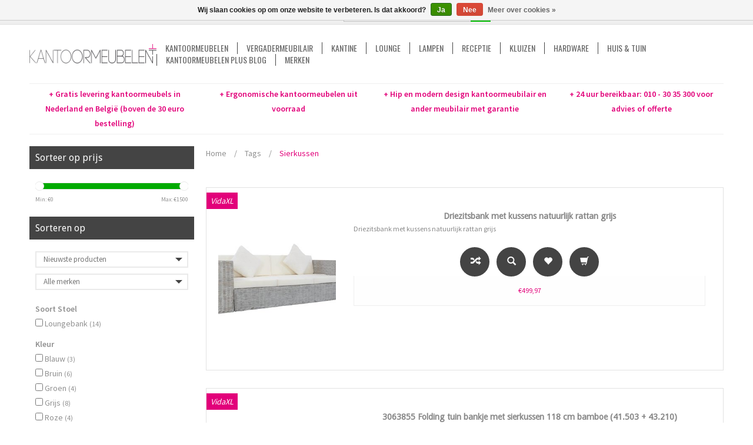

--- FILE ---
content_type: text/html;charset=utf-8
request_url: https://www.kantoormeubelenplus.nl/tags/sierkussen/
body_size: 17805
content:
<!DOCTYPE html>
<html lang="nl">
  <head>
    <meta charset="utf-8"/>
<!-- [START] 'blocks/head.rain' -->
<!--

  (c) 2008-2026 Lightspeed Netherlands B.V.
  http://www.lightspeedhq.com
  Generated: 21-01-2026 @ 03:23:41

-->
<link rel="canonical" href="https://www.kantoormeubelenplus.nl/tags/sierkussen/"/>
<link rel="next" href="https://www.kantoormeubelenplus.nl/tags/sierkussen/page2.html"/>
<link rel="alternate" href="https://www.kantoormeubelenplus.nl/index.rss" type="application/rss+xml" title="Nieuwe producten"/>
<link href="https://cdn.webshopapp.com/assets/cookielaw.css?2025-02-20" rel="stylesheet" type="text/css"/>
<meta name="robots" content="noodp,noydir"/>
<meta name="google-site-verification" content="bJ4RHGdrkxWu7ZkU7IXaNwGvvAeI0op9jZKh3OHhRB8"/>
<meta property="og:url" content="https://www.kantoormeubelenplus.nl/tags/sierkussen/?source=facebook"/>
<meta property="og:site_name" content="✅ Kantoormeubelen Plus"/>
<meta property="og:title" content="Sierkussen"/>
<meta property="og:description" content="Kantoormeubelen Plus verkoopt design en ergonomisch vormgegeven bureaus vergadertafels vergaderstoelen archiefkasten bureaustoelen lounge meubelen statafels en"/>
<script>
<script>
    gtag('event', 'page_view', {
        'send_to': 'AW-938216743',
        'user_id': 'replace with value',
        'value': 'replace with value',
        'items': [{
            'id': 'replace with value',
            'google_business_vertical': 'retail'
        }]
    });
</script>
</script>
<!--[if lt IE 9]>
<script src="https://cdn.webshopapp.com/assets/html5shiv.js?2025-02-20"></script>
<![endif]-->
<!-- [END] 'blocks/head.rain' -->
    <title>Sierkussen - ✅ Kantoormeubelen Plus</title>
    <meta name="description" content="Kantoormeubelen Plus verkoopt design en ergonomisch vormgegeven bureaus vergadertafels vergaderstoelen archiefkasten bureaustoelen lounge meubelen statafels en" />
    <meta name="keywords" content="Sierkussen, kantoormeubelen, ergonomisch, kantoormeubilair, lounge, meubelen, kantoorinrichting, kopen, bureaustoel webshop, bureaus, bureaustoelen, bureaustoel, archiefkasten, roldeurkasten, kantinestoelen, ladeblokken, gratis verzending kantoormeub" />
    <!-- Mobile viewport optimized: h5bp.com/viewport -->
    <meta name="viewport" content="width=device-width, initial-scale=1, maximum-scale=1">
    <!--[if IE]>
    <meta http-equiv="X-UA-Compatible" content="IE=edge,chrome=1" />
    <![endif]-->
    <meta name="apple-mobile-web-app-capable" content="yes">
    <meta name="apple-mobile-web-app-status-bar-style" content="black">
    
    <meta name="google-site-verification" content="tHxLd2YaM_GEj_l_WOiK0066sTkT7zgxBabC_m7Y7CA" />
    
    <link rel="shortcut icon" href="https://cdn.webshopapp.com/shops/94390/themes/78762/assets/favicon.ico?20210701165501" type="image/x-icon" />
    
    <link href='https://fonts.googleapis.com/css?family=Source%20Sans%20Pro:400,300,600' rel='stylesheet' type='text/css'>
    <link href='https://fonts.googleapis.com/css?family=Droid%20Sans:400,300,600' rel='stylesheet' type='text/css'>
    <link href='https://fonts.googleapis.com/css?family=Oswald:400,300,600' rel='stylesheet' type='text/css'>
    <link rel="shortcut icon" href="https://cdn.webshopapp.com/shops/94390/themes/78762/assets/favicon.ico?20210701165501" type="image/x-icon" /> 
    <link rel="stylesheet" href="https://cdn.webshopapp.com/shops/94390/themes/78762/assets/bootstrap.css?20240624205000" />
    <link rel="stylesheet" href="https://cdn.webshopapp.com/shops/94390/themes/78762/assets/style.css?20240624205000" />
    <link rel="stylesheet" href="https://cdn.webshopapp.com/assets/gui-2-0.css?2025-02-20" />
    <link rel="stylesheet" href="https://cdn.webshopapp.com/assets/gui-responsive-2-0.css?2025-02-20" />  
    
    <link rel="stylesheet" href="https://cdn.webshopapp.com/shops/94390/themes/78762/assets/custom.css?20240624205000" />
    <script src="https://cdn.webshopapp.com/assets/jquery-1-9-1.js?2025-02-20"></script>
    <script src="https://cdn.webshopapp.com/assets/jquery-ui-1-10-1.js?2025-02-20"></script>
    
    <!-- Theme Related Custom CSS File Include -->
    <link rel="stylesheet" href="//maxcdn.bootstrapcdn.com/font-awesome/4.3.0/css/font-awesome.min.css"> <!-- Include Font Awesome Stylesheet -->
    <link rel="stylesheet" href="https://cdn.webshopapp.com/shops/94390/themes/78762/assets/theme.css?20240624205000" />
    <link rel="stylesheet" href="https://cdn.webshopapp.com/shops/94390/themes/78762/assets/owl-carousel.css?20240624205000" />
    <link rel="stylesheet" href="https://cdn.webshopapp.com/shops/94390/themes/78762/assets/jquery-treeview.css?20240624205000" />
    <link rel="stylesheet" href="https://cdn.webshopapp.com/shops/94390/themes/78762/assets/media.css?20240624205000" />     
    <link rel="stylesheet" href="https://cdn.webshopapp.com/shops/94390/themes/78762/assets/settings.css?20240624205000" />  
    
    
    
    <!-- Theme Related Custom Script File Include -->
    <script type="text/javascript" src="https://cdn.webshopapp.com/shops/94390/themes/78762/assets/easyresponsivetabs.js?20240624205000"></script>
    <script type="text/javascript" src="https://cdn.webshopapp.com/shops/94390/themes/78762/assets/imageloaded.js?20240624205000"></script>
    <script type="text/javascript" src="https://cdn.webshopapp.com/shops/94390/themes/78762/assets/jquery-treeview.js?20240624205000"></script>
    <script type="text/javascript" src="https://cdn.webshopapp.com/shops/94390/themes/78762/assets/owl-carousel.js?20240624205000"></script>
    
    
    <script type="text/javascript" src="https://cdn.webshopapp.com/shops/94390/themes/78762/assets/site.js?20240624205000"></script>
    
    
    <script type="text/javascript" src="https://cdn.webshopapp.com/shops/94390/themes/78762/assets/global.js?20240624205000"></script>
    <script type="text/javascript" src="https://cdn.webshopapp.com/shops/94390/themes/78762/assets/jcarousel.js?20240624205000"></script>
    <script type="text/javascript" src="https://cdn.webshopapp.com/assets/gui.js?2025-02-20"></script>
    <script type="text/javascript" src="https://cdn.webshopapp.com/assets/gui-responsive-2-0.js?2025-02-20"></script>
            
    
    
    <!--[if lt IE 9]>
    <link rel="stylesheet" href="https://cdn.webshopapp.com/shops/94390/themes/78762/assets/style-ie.css?20240624205000" />
    <![endif]-->
  </head>
  <body class="lan-nl">  
    <script>
  var sider_start = 767
</script>
<header class="class-767">
  <div class="abc" style="display:none;">767</div>
  <script>var searchURL = 'https://www.kantoormeubelenplus.nl/search/'; </script>
  <!-- Top Navigation Starts -->
  <div class="topnav">
    <div class="container">
      <div class="row">
                <div class="right rightlinks col-xs-12 col-sm-8 col-md-8">
          <a href="https://www.kantoormeubelenplus.nl/cart/" title="Winkelwagen" class="cart right"> 
            <span class="glyphicon glyphicon-shopping-cart"></span>
            0 Artikelen - €0,00
          </a>
                    
          <a href="https://www.kantoormeubelenplus.nl/account/" title="Mijn account" class="my-account right">
            <span class="glyphicon glyphicon-user"></span>
            Mijn account / Registreren
          </a>
                    <a href="https://www.kantoormeubelenplus.nl/compare/" class="right comparelink">
            <span class="glyphicon glyphicon-random"></span>
            Vergelijk
          </a>
          <div class="right headersearch">
            <form action="https://www.kantoormeubelenplus.nl/search/" method="get" id="formSearch" class="searchForm">
              <input type="text" name="q" autocomplete="off"  value="" placeholder="Zoeken"/>
              <span onclick="$('#formSearch').submit();" title="Zoeken" class="searchicon">GO</span>
            </form>
            <div class="autocomplete" style="display:none;">
              <div class="products">
              </div>
              <div class="more"><a href="">View all results <span></span></a></div>
            </div>
          </div>
        </div>
        <div class="col-xs-12 mobilesearch" style="display:none;"></div>
      </div>
    </div>
  </div>
  <a href="javascript:void(0);" class="topnavlogin"></a>
  <!-- Top Navigation Ends -->
  <div class="navigation">
    <div class="container">
      <div class="align">
        <div class="burger">
          <img src="https://cdn.webshopapp.com/shops/94390/themes/78762/assets/hamburger.png?20240624205000" width="32" height="32" alt="Menu" />
        </div>
        <div class="vertical logo">
          <a href="https://www.kantoormeubelenplus.nl/" title="Hip ergonomisch design kantoormeubilair en nog veel meer meubelen voor kantoor en huis">
            <img src="https://cdn.webshopapp.com/shops/94390/themes/78762/assets/logo.png?20210701165501" alt="Hip ergonomisch design kantoormeubilair en nog veel meer meubelen voor kantoor en huis" />
          </a>
        </div>
        <nav class="nonbounce desktop vertical">
          <ul>
                        <li class="item sub">
              <a class="itemLink" href="https://www.kantoormeubelenplus.nl/kantoormeubelen/" title="Kantoormeubelen">Kantoormeubelen</a>
                            <span class="glyphicon glyphicon-play"></span>
              <ul class="subnav">
                                <li class="subitem">
                  <a class="subitemLink" href="https://www.kantoormeubelenplus.nl/kantoormeubelen/bureaus/" title="Bureaus">Bureaus</a>
                                    <ul class="subnav">
                                        <li class="subitem">
                      <a class="subitemLink" href="https://www.kantoormeubelenplus.nl/kantoormeubelen/bureaus/bureautafels/" title="Bureautafels">Bureautafels</a>
                    </li>
                                        <li class="subitem">
                      <a class="subitemLink" href="https://www.kantoormeubelenplus.nl/kantoormeubelen/bureaus/t-poot-bureau/" title="T-poot bureau">T-poot bureau</a>
                    </li>
                                        <li class="subitem">
                      <a class="subitemLink" href="https://www.kantoormeubelenplus.nl/kantoormeubelen/bureaus/hoekbureaus/" title="Hoekbureaus">Hoekbureaus</a>
                    </li>
                                        <li class="subitem">
                      <a class="subitemLink" href="https://www.kantoormeubelenplus.nl/kantoormeubelen/bureaus/slinger-verstelbare-bureaus/" title="Slinger verstelbare bureaus">Slinger verstelbare bureaus</a>
                    </li>
                                        <li class="subitem">
                      <a class="subitemLink" href="https://www.kantoormeubelenplus.nl/kantoormeubelen/bureaus/elektrisch-verstelbare-bureaus/" title="Elektrisch verstelbare bureaus">Elektrisch verstelbare bureaus</a>
                    </li>
                                        <li class="subitem">
                      <a class="subitemLink" href="https://www.kantoormeubelenplus.nl/kantoormeubelen/bureaus/duo-werkplek/" title="Duo werkplek">Duo werkplek</a>
                    </li>
                                      </ul>
                                  </li>
                                <li class="subitem">
                  <a class="subitemLink" href="https://www.kantoormeubelenplus.nl/kantoormeubelen/bureaustoelen/" title="Bureaustoelen">Bureaustoelen</a>
                                    <ul class="subnav">
                                        <li class="subitem">
                      <a class="subitemLink" href="https://www.kantoormeubelenplus.nl/kantoormeubelen/bureaustoelen/werkstoelen/" title="Werkstoelen">Werkstoelen</a>
                    </li>
                                      </ul>
                                  </li>
                                <li class="subitem">
                  <a class="subitemLink" href="https://www.kantoormeubelenplus.nl/kantoormeubelen/archiefkasten/" title="Archiefkasten">Archiefkasten</a>
                                    <ul class="subnav">
                                        <li class="subitem">
                      <a class="subitemLink" href="https://www.kantoormeubelenplus.nl/kantoormeubelen/archiefkasten/lockers/" title="Lockers">Lockers</a>
                    </li>
                                        <li class="subitem">
                      <a class="subitemLink" href="https://www.kantoormeubelenplus.nl/kantoormeubelen/archiefkasten/schuifdeurkast/" title="Schuifdeurkast">Schuifdeurkast</a>
                    </li>
                                        <li class="subitem">
                      <a class="subitemLink" href="https://www.kantoormeubelenplus.nl/kantoormeubelen/archiefkasten/vitrines/" title="Vitrines">Vitrines</a>
                    </li>
                                        <li class="subitem">
                      <a class="subitemLink" href="https://www.kantoormeubelenplus.nl/kantoormeubelen/archiefkasten/ladeblok/" title="Ladeblok">Ladeblok</a>
                    </li>
                                        <li class="subitem">
                      <a class="subitemLink" href="https://www.kantoormeubelenplus.nl/kantoormeubelen/archiefkasten/roldeurkast/" title="Roldeurkast">Roldeurkast</a>
                    </li>
                                        <li class="subitem">
                      <a class="subitemLink" href="https://www.kantoormeubelenplus.nl/kantoormeubelen/archiefkasten/dossierkast/" title="Dossierkast">Dossierkast</a>
                    </li>
                                        <li class="subitem">
                      <a class="subitemLink" href="https://www.kantoormeubelenplus.nl/kantoormeubelen/archiefkasten/draaideurkasten/" title="Draaideurkasten">Draaideurkasten</a>
                    </li>
                                        <li class="subitem">
                      <a class="subitemLink" href="https://www.kantoormeubelenplus.nl/kantoormeubelen/archiefkasten/stellingkasten/" title="Stellingkasten">Stellingkasten</a>
                    </li>
                                        <li class="subitem">
                      <a class="subitemLink" href="https://www.kantoormeubelenplus.nl/kantoormeubelen/archiefkasten/boekenkasten/" title="Boekenkasten">Boekenkasten</a>
                    </li>
                                        <li class="subitem">
                      <a class="subitemLink" href="https://www.kantoormeubelenplus.nl/kantoormeubelen/archiefkasten/dressoirs/" title="Dressoirs">Dressoirs</a>
                    </li>
                                        <li class="subitem">
                      <a class="subitemLink" href="https://www.kantoormeubelenplus.nl/kantoormeubelen/archiefkasten/tv-kasten/" title="TV kasten">TV kasten</a>
                    </li>
                                        <li class="subitem">
                      <a class="subitemLink" href="https://www.kantoormeubelenplus.nl/kantoormeubelen/archiefkasten/ladekast/" title="Ladekast">Ladekast</a>
                    </li>
                                        <li class="subitem">
                      <a class="subitemLink" href="https://www.kantoormeubelenplus.nl/kantoormeubelen/archiefkasten/bijzetkasten/" title="Bijzetkasten">Bijzetkasten</a>
                    </li>
                                        <li class="subitem">
                      <a class="subitemLink" href="https://www.kantoormeubelenplus.nl/kantoormeubelen/archiefkasten/archiefkasten/" title="Archiefkasten">Archiefkasten</a>
                    </li>
                                      </ul>
                                  </li>
                                <li class="subitem">
                  <a class="subitemLink" href="https://www.kantoormeubelenplus.nl/kantoormeubelen/stoelen/" title="Stoelen">Stoelen</a>
                                    <ul class="subnav">
                                        <li class="subitem">
                      <a class="subitemLink" href="https://www.kantoormeubelenplus.nl/kantoormeubelen/stoelen/sledestoelen/" title="Sledestoelen">Sledestoelen</a>
                    </li>
                                      </ul>
                                  </li>
                                <li class="subitem">
                  <a class="subitemLink" href="https://www.kantoormeubelenplus.nl/kantoormeubelen/akoestiek/" title="Akoestiek">Akoestiek</a>
                                  </li>
                                <li class="subitem">
                  <a class="subitemLink" href="https://www.kantoormeubelenplus.nl/kantoormeubelen/kabelmanagement/" title="Kabelmanagement">Kabelmanagement</a>
                                  </li>
                                <li class="subitem">
                  <a class="subitemLink" href="https://www.kantoormeubelenplus.nl/kantoormeubelen/tft-armen/" title="TFT Armen">TFT Armen</a>
                                  </li>
                              </ul>
                          </li>
                        <li class="item sub">
              <a class="itemLink" href="https://www.kantoormeubelenplus.nl/vergadermeubilair/" title="Vergadermeubilair">Vergadermeubilair</a>
                            <span class="glyphicon glyphicon-play"></span>
              <ul class="subnav">
                                <li class="subitem">
                  <a class="subitemLink" href="https://www.kantoormeubelenplus.nl/vergadermeubilair/vergadertafels/" title="Vergadertafels">Vergadertafels</a>
                                  </li>
                                <li class="subitem">
                  <a class="subitemLink" href="https://www.kantoormeubelenplus.nl/vergadermeubilair/vergaderstoelen/" title="Vergaderstoelen">Vergaderstoelen</a>
                                  </li>
                                <li class="subitem">
                  <a class="subitemLink" href="https://www.kantoormeubelenplus.nl/vergadermeubilair/lampen/" title="Lampen">Lampen</a>
                                  </li>
                              </ul>
                          </li>
                        <li class="item sub">
              <a class="itemLink" href="https://www.kantoormeubelenplus.nl/kantine/" title="Kantine">Kantine</a>
                            <span class="glyphicon glyphicon-play"></span>
              <ul class="subnav">
                                <li class="subitem">
                  <a class="subitemLink" href="https://www.kantoormeubelenplus.nl/kantine/kantinestoelen/" title="Kantinestoelen">Kantinestoelen</a>
                                  </li>
                                <li class="subitem">
                  <a class="subitemLink" href="https://www.kantoormeubelenplus.nl/kantine/kantinetafels/" title="Kantinetafels">Kantinetafels</a>
                                  </li>
                                <li class="subitem">
                  <a class="subitemLink" href="https://www.kantoormeubelenplus.nl/kantine/sta-tafels/" title="Sta tafels">Sta tafels</a>
                                  </li>
                                <li class="subitem">
                  <a class="subitemLink" href="https://www.kantoormeubelenplus.nl/kantine/barkrukken/" title="Barkrukken">Barkrukken</a>
                                  </li>
                                <li class="subitem">
                  <a class="subitemLink" href="https://www.kantoormeubelenplus.nl/kantine/krukken/" title="Krukken">Krukken</a>
                                  </li>
                                <li class="subitem">
                  <a class="subitemLink" href="https://www.kantoormeubelenplus.nl/kantine/zitzakken/" title="Zitzakken">Zitzakken</a>
                                  </li>
                              </ul>
                          </li>
                        <li class="item sub">
              <a class="itemLink" href="https://www.kantoormeubelenplus.nl/lounge/" title="Lounge">Lounge</a>
                            <span class="glyphicon glyphicon-play"></span>
              <ul class="subnav">
                                <li class="subitem">
                  <a class="subitemLink" href="https://www.kantoormeubelenplus.nl/lounge/loungestoelen/" title="Loungestoelen">Loungestoelen</a>
                                  </li>
                                <li class="subitem">
                  <a class="subitemLink" href="https://www.kantoormeubelenplus.nl/lounge/terrasstoelen/" title="Terrasstoelen">Terrasstoelen</a>
                                  </li>
                                <li class="subitem">
                  <a class="subitemLink" href="https://www.kantoormeubelenplus.nl/lounge/banken/" title="Banken">Banken</a>
                                  </li>
                                <li class="subitem">
                  <a class="subitemLink" href="https://www.kantoormeubelenplus.nl/lounge/statafels/" title="Statafels">Statafels</a>
                                  </li>
                                <li class="subitem">
                  <a class="subitemLink" href="https://www.kantoormeubelenplus.nl/lounge/zitzakken/" title="Zitzakken">Zitzakken</a>
                                  </li>
                                <li class="subitem">
                  <a class="subitemLink" href="https://www.kantoormeubelenplus.nl/lounge/poefs/" title="Poefs">Poefs</a>
                                  </li>
                                <li class="subitem">
                  <a class="subitemLink" href="https://www.kantoormeubelenplus.nl/lounge/salontafels/" title="Salontafels">Salontafels</a>
                                  </li>
                                <li class="subitem">
                  <a class="subitemLink" href="https://www.kantoormeubelenplus.nl/lounge/hangmatten/" title="Hangmatten">Hangmatten</a>
                                  </li>
                                <li class="subitem">
                  <a class="subitemLink" href="https://www.kantoormeubelenplus.nl/lounge/hangstoelen/" title="Hangstoelen">Hangstoelen</a>
                                  </li>
                                <li class="subitem">
                  <a class="subitemLink" href="https://www.kantoormeubelenplus.nl/lounge/eetkamerstoelen/" title="Eetkamerstoelen">Eetkamerstoelen</a>
                                  </li>
                                <li class="subitem">
                  <a class="subitemLink" href="https://www.kantoormeubelenplus.nl/lounge/eettafels/" title="Eettafels">Eettafels</a>
                                    <ul class="subnav">
                                        <li class="subitem">
                      <a class="subitemLink" href="https://www.kantoormeubelenplus.nl/lounge/eettafels/tafelbladen/" title="Tafelbladen">Tafelbladen</a>
                    </li>
                                      </ul>
                                  </li>
                                <li class="subitem">
                  <a class="subitemLink" href="https://www.kantoormeubelenplus.nl/lounge/woonkussens-stoelkussens-tafellinnen-en-plaids/" title="Woonkussens, stoelkussens, tafellinnen en plaids ">Woonkussens, stoelkussens, tafellinnen en plaids </a>
                                    <ul class="subnav">
                                        <li class="subitem">
                      <a class="subitemLink" href="https://www.kantoormeubelenplus.nl/lounge/woonkussens-stoelkussens-tafellinnen-en-plaids/vloermatten/" title="Vloermatten">Vloermatten</a>
                    </li>
                                        <li class="subitem">
                      <a class="subitemLink" href="https://www.kantoormeubelenplus.nl/lounge/woonkussens-stoelkussens-tafellinnen-en-plaids/plaids/" title="Plaids">Plaids</a>
                    </li>
                                        <li class="subitem">
                      <a class="subitemLink" href="https://www.kantoormeubelenplus.nl/lounge/woonkussens-stoelkussens-tafellinnen-en-plaids/plaatkussens/" title="Plaatkussens">Plaatkussens</a>
                    </li>
                                        <li class="subitem">
                      <a class="subitemLink" href="https://www.kantoormeubelenplus.nl/lounge/woonkussens-stoelkussens-tafellinnen-en-plaids/sierkussens/" title="Sierkussens">Sierkussens</a>
                    </li>
                                        <li class="subitem">
                      <a class="subitemLink" href="https://www.kantoormeubelenplus.nl/lounge/woonkussens-stoelkussens-tafellinnen-en-plaids/vulkussens/" title="Vulkussens">Vulkussens</a>
                    </li>
                                        <li class="subitem">
                      <a class="subitemLink" href="https://www.kantoormeubelenplus.nl/lounge/woonkussens-stoelkussens-tafellinnen-en-plaids/tafelkleden/" title="Tafelkleden">Tafelkleden</a>
                    </li>
                                        <li class="subitem">
                      <a class="subitemLink" href="https://www.kantoormeubelenplus.nl/lounge/woonkussens-stoelkussens-tafellinnen-en-plaids/kussenhoezen/" title="Kussenhoezen">Kussenhoezen</a>
                    </li>
                                        <li class="subitem">
                      <a class="subitemLink" href="https://www.kantoormeubelenplus.nl/lounge/woonkussens-stoelkussens-tafellinnen-en-plaids/matraskussens/" title="Matraskussens">Matraskussens</a>
                    </li>
                                        <li class="subitem">
                      <a class="subitemLink" href="https://www.kantoormeubelenplus.nl/lounge/woonkussens-stoelkussens-tafellinnen-en-plaids/stoelkussens/" title="Stoelkussens">Stoelkussens</a>
                    </li>
                                        <li class="subitem">
                      <a class="subitemLink" href="https://www.kantoormeubelenplus.nl/lounge/woonkussens-stoelkussens-tafellinnen-en-plaids/woontextiel/" title="Woontextiel">Woontextiel</a>
                    </li>
                                      </ul>
                                  </li>
                                <li class="subitem">
                  <a class="subitemLink" href="https://www.kantoormeubelenplus.nl/lounge/bijzettafels/" title="Bijzettafels">Bijzettafels</a>
                                  </li>
                                <li class="subitem">
                  <a class="subitemLink" href="https://www.kantoormeubelenplus.nl/lounge/schommelstoelen/" title="Schommelstoelen">Schommelstoelen</a>
                                  </li>
                                <li class="subitem">
                  <a class="subitemLink" href="https://www.kantoormeubelenplus.nl/lounge/ligstoelen/" title="Ligstoelen">Ligstoelen</a>
                                  </li>
                                <li class="subitem">
                  <a class="subitemLink" href="https://www.kantoormeubelenplus.nl/lounge/tuintafels/" title="Tuintafels">Tuintafels</a>
                                  </li>
                                <li class="subitem">
                  <a class="subitemLink" href="https://www.kantoormeubelenplus.nl/lounge/tuinsets/" title="Tuinsets">Tuinsets</a>
                                  </li>
                                <li class="subitem">
                  <a class="subitemLink" href="https://www.kantoormeubelenplus.nl/lounge/tuinbanken/" title="Tuinbanken">Tuinbanken</a>
                                  </li>
                                <li class="subitem">
                  <a class="subitemLink" href="https://www.kantoormeubelenplus.nl/lounge/wandtafels/" title="Wandtafels">Wandtafels</a>
                                  </li>
                              </ul>
                          </li>
                        <li class="item">
              <a class="itemLink" href="https://www.kantoormeubelenplus.nl/lampen/" title="Lampen">Lampen</a>
                          </li>
                        <li class="item sub">
              <a class="itemLink" href="https://www.kantoormeubelenplus.nl/receptie/" title="Receptie">Receptie</a>
                            <span class="glyphicon glyphicon-play"></span>
              <ul class="subnav">
                                <li class="subitem">
                  <a class="subitemLink" href="https://www.kantoormeubelenplus.nl/receptie/ontvangstbalies/" title="Ontvangstbalies">Ontvangstbalies</a>
                                  </li>
                                <li class="subitem">
                  <a class="subitemLink" href="https://www.kantoormeubelenplus.nl/receptie/salontafels/" title="Salontafels">Salontafels</a>
                                  </li>
                                <li class="subitem">
                  <a class="subitemLink" href="https://www.kantoormeubelenplus.nl/receptie/fauteuils/" title="Fauteuils">Fauteuils</a>
                                  </li>
                                <li class="subitem">
                  <a class="subitemLink" href="https://www.kantoormeubelenplus.nl/receptie/banken/" title="Banken">Banken</a>
                                  </li>
                                <li class="subitem">
                  <a class="subitemLink" href="https://www.kantoormeubelenplus.nl/receptie/kapstokken/" title="Kapstokken">Kapstokken</a>
                                  </li>
                                <li class="subitem">
                  <a class="subitemLink" href="https://www.kantoormeubelenplus.nl/receptie/tijdschriftkasten/" title="Tijdschriftkasten">Tijdschriftkasten</a>
                                  </li>
                                <li class="subitem">
                  <a class="subitemLink" href="https://www.kantoormeubelenplus.nl/receptie/kunstplanten/" title="Kunstplanten">Kunstplanten</a>
                                  </li>
                              </ul>
                          </li>
                        <li class="item sub">
              <a class="itemLink" href="https://www.kantoormeubelenplus.nl/kluizen/" title="Kluizen">Kluizen</a>
                            <span class="glyphicon glyphicon-play"></span>
              <ul class="subnav">
                                <li class="subitem">
                  <a class="subitemLink" href="https://www.kantoormeubelenplus.nl/kluizen/inbraak-en-brandwerende-kluizen/" title="Inbraak- en brandwerende kluizen">Inbraak- en brandwerende kluizen</a>
                                    <ul class="subnav">
                                        <li class="subitem">
                      <a class="subitemLink" href="https://www.kantoormeubelenplus.nl/kluizen/inbraak-en-brandwerende-kluizen/autokluizen/" title="Autokluizen">Autokluizen</a>
                    </li>
                                        <li class="subitem">
                      <a class="subitemLink" href="https://www.kantoormeubelenplus.nl/kluizen/inbraak-en-brandwerende-kluizen/documentenkluizen/" title="Documentenkluizen">Documentenkluizen</a>
                    </li>
                                        <li class="subitem">
                      <a class="subitemLink" href="https://www.kantoormeubelenplus.nl/kluizen/inbraak-en-brandwerende-kluizen/waardekasten/" title="Waardekasten">Waardekasten</a>
                    </li>
                                        <li class="subitem">
                      <a class="subitemLink" href="https://www.kantoormeubelenplus.nl/kluizen/inbraak-en-brandwerende-kluizen/eurosafes/" title="Eurosafes">Eurosafes</a>
                    </li>
                                        <li class="subitem">
                      <a class="subitemLink" href="https://www.kantoormeubelenplus.nl/kluizen/inbraak-en-brandwerende-kluizen/privekluizen/" title="Privékluizen">Privékluizen</a>
                    </li>
                                      </ul>
                                  </li>
                                <li class="subitem">
                  <a class="subitemLink" href="https://www.kantoormeubelenplus.nl/kluizen/kassa-en-afstortkluizen/" title="Kassa- en afstortkluizen">Kassa- en afstortkluizen</a>
                                    <ul class="subnav">
                                        <li class="subitem">
                      <a class="subitemLink" href="https://www.kantoormeubelenplus.nl/kluizen/kassa-en-afstortkluizen/kassakluizen/" title="Kassakluizen">Kassakluizen</a>
                    </li>
                                        <li class="subitem">
                      <a class="subitemLink" href="https://www.kantoormeubelenplus.nl/kluizen/kassa-en-afstortkluizen/kassaladekluizen/" title="Kassaladekluizen">Kassaladekluizen</a>
                    </li>
                                        <li class="subitem">
                      <a class="subitemLink" href="https://www.kantoormeubelenplus.nl/kluizen/kassa-en-afstortkluizen/afstortkluizen/" title="Afstortkluizen">Afstortkluizen</a>
                    </li>
                                      </ul>
                                  </li>
                                <li class="subitem">
                  <a class="subitemLink" href="https://www.kantoormeubelenplus.nl/kluizen/sleutelberging-en-beheer/" title="Sleutelberging- en beheer">Sleutelberging- en beheer</a>
                                  </li>
                                <li class="subitem">
                  <a class="subitemLink" href="https://www.kantoormeubelenplus.nl/kluizen/datakluizen/" title="Datakluizen">Datakluizen</a>
                                  </li>
                                <li class="subitem">
                  <a class="subitemLink" href="https://www.kantoormeubelenplus.nl/kluizen/laptop-en-tabletopslag/" title="Laptop- en tabletopslag">Laptop- en tabletopslag</a>
                                  </li>
                                <li class="subitem">
                  <a class="subitemLink" href="https://www.kantoormeubelenplus.nl/kluizen/brandwerende-archivering/" title="Brandwerende archivering">Brandwerende archivering</a>
                                  </li>
                                <li class="subitem">
                  <a class="subitemLink" href="https://www.kantoormeubelenplus.nl/kluizen/hotelkluizen/" title="Hotelkluizen">Hotelkluizen</a>
                                  </li>
                                <li class="subitem">
                  <a class="subitemLink" href="https://www.kantoormeubelenplus.nl/kluizen/wapenkluizen/" title="Wapenkluizen">Wapenkluizen</a>
                                  </li>
                                <li class="subitem">
                  <a class="subitemLink" href="https://www.kantoormeubelenplus.nl/kluizen/vloerkluizen/" title="Vloerkluizen">Vloerkluizen</a>
                                  </li>
                                <li class="subitem">
                  <a class="subitemLink" href="https://www.kantoormeubelenplus.nl/kluizen/overige-opbergmiddelen/" title="Overige opbergmiddelen">Overige opbergmiddelen</a>
                                    <ul class="subnav">
                                        <li class="subitem">
                      <a class="subitemLink" href="https://www.kantoormeubelenplus.nl/kluizen/overige-opbergmiddelen/geldkisten/" title="Geldkisten">Geldkisten</a>
                    </li>
                                        <li class="subitem">
                      <a class="subitemLink" href="https://www.kantoormeubelenplus.nl/kluizen/overige-opbergmiddelen/postkasten/" title="Postkasten">Postkasten</a>
                    </li>
                                        <li class="subitem">
                      <a class="subitemLink" href="https://www.kantoormeubelenplus.nl/kluizen/overige-opbergmiddelen/sleutelkasten/" title="Sleutelkasten">Sleutelkasten</a>
                    </li>
                                        <li class="subitem">
                      <a class="subitemLink" href="https://www.kantoormeubelenplus.nl/kluizen/overige-opbergmiddelen/autokluizen/" title="Autokluizen">Autokluizen</a>
                    </li>
                                        <li class="subitem">
                      <a class="subitemLink" href="https://www.kantoormeubelenplus.nl/kluizen/overige-opbergmiddelen/privekluizen/" title="Privékluizen">Privékluizen</a>
                    </li>
                                      </ul>
                                  </li>
                                <li class="subitem">
                  <a class="subitemLink" href="https://www.kantoormeubelenplus.nl/kluizen/elektronische-sloten/" title="Elektronische sloten">Elektronische sloten</a>
                                  </li>
                                <li class="subitem">
                  <a class="subitemLink" href="https://www.kantoormeubelenplus.nl/kluizen/documentenkluizen/" title="Documentenkluizen">Documentenkluizen</a>
                                  </li>
                                <li class="subitem">
                  <a class="subitemLink" href="https://www.kantoormeubelenplus.nl/kluizen/accessoires/" title="Accessoires">Accessoires</a>
                                  </li>
                              </ul>
                          </li>
                        <li class="item sub">
              <a class="itemLink" href="https://www.kantoormeubelenplus.nl/hardware/" title="Hardware">Hardware</a>
                            <span class="glyphicon glyphicon-play"></span>
              <ul class="subnav">
                                <li class="subitem">
                  <a class="subitemLink" href="https://www.kantoormeubelenplus.nl/hardware/sanitair-loodgietersbenodigdheden/" title="Sanitair &amp; loodgietersbenodigdheden">Sanitair &amp; loodgietersbenodigdheden</a>
                                    <ul class="subnav">
                                        <li class="subitem">
                      <a class="subitemLink" href="https://www.kantoormeubelenplus.nl/hardware/sanitair-loodgietersbenodigdheden/onderdelen-voor-sanitair/" title="Onderdelen voor sanitair">Onderdelen voor sanitair</a>
                    </li>
                                        <li class="subitem">
                      <a class="subitemLink" href="https://www.kantoormeubelenplus.nl/hardware/sanitair-loodgietersbenodigdheden/sanitair/" title="Sanitair">Sanitair</a>
                    </li>
                                        <li class="subitem">
                      <a class="subitemLink" href="https://www.kantoormeubelenplus.nl/hardware/sanitair-loodgietersbenodigdheden/waterleidingen/" title="Waterleidingen">Waterleidingen</a>
                    </li>
                                        <li class="subitem">
                      <a class="subitemLink" href="https://www.kantoormeubelenplus.nl/hardware/sanitair-loodgietersbenodigdheden/slangen-en-leidingen-voor-loodgieterswerk/" title="Slangen en leidingen voor loodgieterswerk">Slangen en leidingen voor loodgieterswerk</a>
                    </li>
                                        <li class="subitem">
                      <a class="subitemLink" href="https://www.kantoormeubelenplus.nl/hardware/sanitair-loodgietersbenodigdheden/loodgietersbenodigdheden/" title="Loodgietersbenodigdheden">Loodgietersbenodigdheden</a>
                    </li>
                                      </ul>
                                  </li>
                                <li class="subitem">
                  <a class="subitemLink" href="https://www.kantoormeubelenplus.nl/hardware/bouwbeslag/" title="Bouwbeslag">Bouwbeslag</a>
                                    <ul class="subnav">
                                        <li class="subitem">
                      <a class="subitemLink" href="https://www.kantoormeubelenplus.nl/hardware/bouwbeslag/gereedschapopslag-en-indeling/" title="Gereedschapopslag en -indeling">Gereedschapopslag en -indeling</a>
                    </li>
                                        <li class="subitem">
                      <a class="subitemLink" href="https://www.kantoormeubelenplus.nl/hardware/bouwbeslag/ketting-draad-en-touw/" title="Ketting, draad en touw">Ketting, draad en touw</a>
                    </li>
                                        <li class="subitem">
                      <a class="subitemLink" href="https://www.kantoormeubelenplus.nl/hardware/bouwbeslag/bevestigingsmaterialen/" title="Bevestigingsmaterialen">Bevestigingsmaterialen</a>
                    </li>
                                        <li class="subitem">
                      <a class="subitemLink" href="https://www.kantoormeubelenplus.nl/hardware/bouwbeslag/pneumatische-slangen/" title="Pneumatische slangen">Pneumatische slangen</a>
                    </li>
                                        <li class="subitem">
                      <a class="subitemLink" href="https://www.kantoormeubelenplus.nl/hardware/bouwbeslag/afdekdoeken/" title="Afdekdoeken">Afdekdoeken</a>
                    </li>
                                        <li class="subitem">
                      <a class="subitemLink" href="https://www.kantoormeubelenplus.nl/hardware/bouwbeslag/haken-spanbanden-en-bevestigingsmateriaal/" title="Haken, spanbanden en bevestigingsmateriaal">Haken, spanbanden en bevestigingsmateriaal</a>
                    </li>
                                        <li class="subitem">
                      <a class="subitemLink" href="https://www.kantoormeubelenplus.nl/hardware/bouwbeslag/grondankers/" title="Grondankers">Grondankers</a>
                    </li>
                                      </ul>
                                  </li>
                                <li class="subitem">
                  <a class="subitemLink" href="https://www.kantoormeubelenplus.nl/hardware/energie-elektriciteitsbenodigdheden/" title="Energie- &amp; elektriciteitsbenodigdheden">Energie- &amp; elektriciteitsbenodigdheden</a>
                                    <ul class="subnav">
                                        <li class="subitem">
                      <a class="subitemLink" href="https://www.kantoormeubelenplus.nl/hardware/energie-elektriciteitsbenodigdheden/generatoren/" title="Generatoren">Generatoren</a>
                    </li>
                                        <li class="subitem">
                      <a class="subitemLink" href="https://www.kantoormeubelenplus.nl/hardware/energie-elektriciteitsbenodigdheden/accessoires-voor-verlengsnoeren/" title="Accessoires voor verlengsnoeren">Accessoires voor verlengsnoeren</a>
                    </li>
                                        <li class="subitem">
                      <a class="subitemLink" href="https://www.kantoormeubelenplus.nl/hardware/energie-elektriciteitsbenodigdheden/thuisautomatisering/" title="Thuisautomatisering">Thuisautomatisering</a>
                    </li>
                                        <li class="subitem">
                      <a class="subitemLink" href="https://www.kantoormeubelenplus.nl/hardware/energie-elektriciteitsbenodigdheden/voedingsconverters/" title="Voedingsconverters">Voedingsconverters</a>
                    </li>
                                        <li class="subitem">
                      <a class="subitemLink" href="https://www.kantoormeubelenplus.nl/hardware/energie-elektriciteitsbenodigdheden/stekkerafdekking/" title="Stekkerafdekking">Stekkerafdekking</a>
                    </li>
                                        <li class="subitem">
                      <a class="subitemLink" href="https://www.kantoormeubelenplus.nl/hardware/energie-elektriciteitsbenodigdheden/stopcontacten-en-contactdozen/" title="Stopcontacten en contactdozen">Stopcontacten en contactdozen</a>
                    </li>
                                        <li class="subitem">
                      <a class="subitemLink" href="https://www.kantoormeubelenplus.nl/hardware/energie-elektriciteitsbenodigdheden/zonnepanelen/" title="Zonnepanelen">Zonnepanelen</a>
                    </li>
                                      </ul>
                                  </li>
                                <li class="subitem">
                  <a class="subitemLink" href="https://www.kantoormeubelenplus.nl/hardware/gereedschap/" title="Gereedschap">Gereedschap</a>
                                    <ul class="subnav">
                                        <li class="subitem">
                      <a class="subitemLink" href="https://www.kantoormeubelenplus.nl/hardware/gereedschap/verfbenodigdheden/" title="Verfbenodigdheden">Verfbenodigdheden</a>
                    </li>
                                        <li class="subitem">
                      <a class="subitemLink" href="https://www.kantoormeubelenplus.nl/hardware/gereedschap/moerdraaiers/" title="Moerdraaiers">Moerdraaiers</a>
                    </li>
                                        <li class="subitem">
                      <a class="subitemLink" href="https://www.kantoormeubelenplus.nl/hardware/gereedschap/rijdende-plateaus-en-handkarren/" title="Rijdende plateaus en handkarren">Rijdende plateaus en handkarren</a>
                    </li>
                                        <li class="subitem">
                      <a class="subitemLink" href="https://www.kantoormeubelenplus.nl/hardware/gereedschap/ladders-en-bouwsteigers/" title="Ladders en bouwsteigers">Ladders en bouwsteigers</a>
                    </li>
                                        <li class="subitem">
                      <a class="subitemLink" href="https://www.kantoormeubelenplus.nl/hardware/gereedschap/grijptangen/" title="Grijptangen">Grijptangen</a>
                    </li>
                                        <li class="subitem">
                      <a class="subitemLink" href="https://www.kantoormeubelenplus.nl/hardware/gereedschap/laspistolen/" title="Laspistolen">Laspistolen</a>
                    </li>
                                        <li class="subitem">
                      <a class="subitemLink" href="https://www.kantoormeubelenplus.nl/hardware/gereedschap/meethulpmiddelen-en-sensoren/" title="Meethulpmiddelen en sensoren">Meethulpmiddelen en sensoren</a>
                    </li>
                                        <li class="subitem">
                      <a class="subitemLink" href="https://www.kantoormeubelenplus.nl/hardware/gereedschap/timmeren/" title="Timmeren">Timmeren</a>
                    </li>
                                        <li class="subitem">
                      <a class="subitemLink" href="https://www.kantoormeubelenplus.nl/hardware/gereedschap/houtklovers/" title="Houtklovers">Houtklovers</a>
                    </li>
                                        <li class="subitem">
                      <a class="subitemLink" href="https://www.kantoormeubelenplus.nl/hardware/gereedschap/zaagbokken/" title="Zaagbokken">Zaagbokken</a>
                    </li>
                                        <li class="subitem">
                      <a class="subitemLink" href="https://www.kantoormeubelenplus.nl/hardware/gereedschap/persen/" title="Persen">Persen</a>
                    </li>
                                        <li class="subitem">
                      <a class="subitemLink" href="https://www.kantoormeubelenplus.nl/hardware/gereedschap/werkstukklemmen/" title="Werkstukklemmen">Werkstukklemmen</a>
                    </li>
                                        <li class="subitem">
                      <a class="subitemLink" href="https://www.kantoormeubelenplus.nl/hardware/gereedschap/buigtangen/" title="Buigtangen">Buigtangen</a>
                    </li>
                                        <li class="subitem">
                      <a class="subitemLink" href="https://www.kantoormeubelenplus.nl/hardware/gereedschap/spijker-en-nietpistolen/" title="Spijker- en nietpistolen">Spijker- en nietpistolen</a>
                    </li>
                                        <li class="subitem">
                      <a class="subitemLink" href="https://www.kantoormeubelenplus.nl/hardware/gereedschap/slijpers/" title="Slijpers">Slijpers</a>
                    </li>
                                        <li class="subitem">
                      <a class="subitemLink" href="https://www.kantoormeubelenplus.nl/hardware/gereedschap/schuurmachines/" title="Schuurmachines">Schuurmachines</a>
                    </li>
                                        <li class="subitem">
                      <a class="subitemLink" href="https://www.kantoormeubelenplus.nl/hardware/gereedschap/poets-en-polijstmachines/" title="Poets- en polijstmachines">Poets- en polijstmachines</a>
                    </li>
                                        <li class="subitem">
                      <a class="subitemLink" href="https://www.kantoormeubelenplus.nl/hardware/gereedschap/slagmoersleutels/" title="Slagmoersleutels">Slagmoersleutels</a>
                    </li>
                                        <li class="subitem">
                      <a class="subitemLink" href="https://www.kantoormeubelenplus.nl/hardware/gereedschap/beitels/" title="Beitels">Beitels</a>
                    </li>
                                        <li class="subitem">
                      <a class="subitemLink" href="https://www.kantoormeubelenplus.nl/hardware/gereedschap/benodigdheden-voor-metselen/" title="Benodigdheden voor metselen">Benodigdheden voor metselen</a>
                    </li>
                                        <li class="subitem">
                      <a class="subitemLink" href="https://www.kantoormeubelenplus.nl/hardware/gereedschap/hittepistolen/" title="Hittepistolen">Hittepistolen</a>
                    </li>
                                        <li class="subitem">
                      <a class="subitemLink" href="https://www.kantoormeubelenplus.nl/hardware/gereedschap/moersleutels/" title="Moersleutels">Moersleutels</a>
                    </li>
                                        <li class="subitem">
                      <a class="subitemLink" href="https://www.kantoormeubelenplus.nl/hardware/gereedschap/compressors/" title="Compressors">Compressors</a>
                    </li>
                                        <li class="subitem">
                      <a class="subitemLink" href="https://www.kantoormeubelenplus.nl/hardware/gereedschap/zagen/" title="Zagen">Zagen</a>
                    </li>
                                        <li class="subitem">
                      <a class="subitemLink" href="https://www.kantoormeubelenplus.nl/hardware/gereedschap/boren/" title="Boren">Boren</a>
                    </li>
                                        <li class="subitem">
                      <a class="subitemLink" href="https://www.kantoormeubelenplus.nl/hardware/gereedschap/gereedschapsets/" title="Gereedschapsets">Gereedschapsets</a>
                    </li>
                                        <li class="subitem">
                      <a class="subitemLink" href="https://www.kantoormeubelenplus.nl/hardware/gereedschap/snijwerktuigen/" title="Snijwerktuigen">Snijwerktuigen</a>
                    </li>
                                        <li class="subitem">
                      <a class="subitemLink" href="https://www.kantoormeubelenplus.nl/hardware/gereedschap/priemen-en-ponsen/" title="Priemen en ponsen">Priemen en ponsen</a>
                    </li>
                                        <li class="subitem">
                      <a class="subitemLink" href="https://www.kantoormeubelenplus.nl/hardware/gereedschap/soldeerbouten/" title="Soldeerbouten">Soldeerbouten</a>
                    </li>
                                        <li class="subitem">
                      <a class="subitemLink" href="https://www.kantoormeubelenplus.nl/hardware/gereedschap/draad-en-kabelgereedschappen/" title="Draad- en kabelgereedschappen">Draad- en kabelgereedschappen</a>
                    </li>
                                        <li class="subitem">
                      <a class="subitemLink" href="https://www.kantoormeubelenplus.nl/hardware/gereedschap/werklicht/" title="Werklicht">Werklicht</a>
                    </li>
                                        <li class="subitem">
                      <a class="subitemLink" href="https://www.kantoormeubelenplus.nl/hardware/gereedschap/systemen-voor-het-leeghalen-van-oliefilters/" title="Systemen voor het leeghalen van oliefilters">Systemen voor het leeghalen van oliefilters</a>
                    </li>
                                        <li class="subitem">
                      <a class="subitemLink" href="https://www.kantoormeubelenplus.nl/hardware/gereedschap/schroevendraaiers/" title="Schroevendraaiers">Schroevendraaiers</a>
                    </li>
                                        <li class="subitem">
                      <a class="subitemLink" href="https://www.kantoormeubelenplus.nl/hardware/gereedschap/schoorsteenvegers/" title="Schoorsteenvegers">Schoorsteenvegers</a>
                    </li>
                                        <li class="subitem">
                      <a class="subitemLink" href="https://www.kantoormeubelenplus.nl/hardware/gereedschap/draaibanken/" title="Draaibanken">Draaibanken</a>
                    </li>
                                        <li class="subitem">
                      <a class="subitemLink" href="https://www.kantoormeubelenplus.nl/hardware/gereedschap/draadtappen-en-snijplaten/" title="Draadtappen en -snijplaten">Draadtappen en -snijplaten</a>
                    </li>
                                        <li class="subitem">
                      <a class="subitemLink" href="https://www.kantoormeubelenplus.nl/hardware/gereedschap/tilgereedschap/" title="Tilgereedschap">Tilgereedschap</a>
                    </li>
                                        <li class="subitem">
                      <a class="subitemLink" href="https://www.kantoormeubelenplus.nl/hardware/gereedschap/electrische-handmengers/" title="Electrische handmengers">Electrische handmengers</a>
                    </li>
                                      </ul>
                                  </li>
                                <li class="subitem">
                  <a class="subitemLink" href="https://www.kantoormeubelenplus.nl/hardware/tuinafscheidingen/" title="Tuinafscheidingen">Tuinafscheidingen</a>
                                    <ul class="subnav">
                                        <li class="subitem">
                      <a class="subitemLink" href="https://www.kantoormeubelenplus.nl/hardware/tuinafscheidingen/hekpanelen/" title="Hekpanelen">Hekpanelen</a>
                    </li>
                                        <li class="subitem">
                      <a class="subitemLink" href="https://www.kantoormeubelenplus.nl/hardware/tuinafscheidingen/poorten/" title="Poorten">Poorten</a>
                    </li>
                                        <li class="subitem">
                      <a class="subitemLink" href="https://www.kantoormeubelenplus.nl/hardware/tuinafscheidingen/hekpalen/" title="Hekpalen">Hekpalen</a>
                    </li>
                                        <li class="subitem">
                      <a class="subitemLink" href="https://www.kantoormeubelenplus.nl/hardware/tuinafscheidingen/accessoires-voor-hekken-afscheidingen/" title="Accessoires voor hekken &amp; afscheidingen">Accessoires voor hekken &amp; afscheidingen</a>
                    </li>
                                        <li class="subitem">
                      <a class="subitemLink" href="https://www.kantoormeubelenplus.nl/hardware/tuinafscheidingen/randen-voor-tuinborders/" title="Randen voor tuinborders">Randen voor tuinborders</a>
                    </li>
                                        <li class="subitem">
                      <a class="subitemLink" href="https://www.kantoormeubelenplus.nl/hardware/tuinafscheidingen/latwerk/" title="Latwerk">Latwerk</a>
                    </li>
                                        <li class="subitem">
                      <a class="subitemLink" href="https://www.kantoormeubelenplus.nl/hardware/tuinafscheidingen/omheiningen/" title="Omheiningen">Omheiningen</a>
                    </li>
                                      </ul>
                                  </li>
                                <li class="subitem">
                  <a class="subitemLink" href="https://www.kantoormeubelenplus.nl/hardware/gereedschapaccessoires/" title="Gereedschapaccessoires">Gereedschapaccessoires</a>
                                    <ul class="subnav">
                                        <li class="subitem">
                      <a class="subitemLink" href="https://www.kantoormeubelenplus.nl/hardware/gereedschapaccessoires/accessoires-voor-zagen/" title="Accessoires voor zagen">Accessoires voor zagen</a>
                    </li>
                                        <li class="subitem">
                      <a class="subitemLink" href="https://www.kantoormeubelenplus.nl/hardware/gereedschapaccessoires/booraccessoires/" title="Booraccessoires">Booraccessoires</a>
                    </li>
                                        <li class="subitem">
                      <a class="subitemLink" href="https://www.kantoormeubelenplus.nl/hardware/gereedschapaccessoires/gereedschapbladen/" title="Gereedschapbladen">Gereedschapbladen</a>
                    </li>
                                        <li class="subitem">
                      <a class="subitemLink" href="https://www.kantoormeubelenplus.nl/hardware/gereedschapaccessoires/bovenfreesaccessoires/" title="Bovenfreesaccessoires">Bovenfreesaccessoires</a>
                    </li>
                                        <li class="subitem">
                      <a class="subitemLink" href="https://www.kantoormeubelenplus.nl/hardware/gereedschapaccessoires/schuuraccessoires/" title="Schuuraccessoires">Schuuraccessoires</a>
                    </li>
                                        <li class="subitem">
                      <a class="subitemLink" href="https://www.kantoormeubelenplus.nl/hardware/gereedschapaccessoires/wiggen/" title="Wiggen">Wiggen</a>
                    </li>
                                      </ul>
                                  </li>
                                <li class="subitem">
                  <a class="subitemLink" href="https://www.kantoormeubelenplus.nl/hardware/bouwmaterialen/" title="Bouwmaterialen">Bouwmaterialen</a>
                                    <ul class="subnav">
                                        <li class="subitem">
                      <a class="subitemLink" href="https://www.kantoormeubelenplus.nl/hardware/bouwmaterialen/deuren/" title="Deuren">Deuren</a>
                    </li>
                                        <li class="subitem">
                      <a class="subitemLink" href="https://www.kantoormeubelenplus.nl/hardware/bouwmaterialen/vloeren/" title="Vloeren">Vloeren</a>
                    </li>
                                        <li class="subitem">
                      <a class="subitemLink" href="https://www.kantoormeubelenplus.nl/hardware/bouwmaterialen/ramen/" title="Ramen">Ramen</a>
                    </li>
                                        <li class="subitem">
                      <a class="subitemLink" href="https://www.kantoormeubelenplus.nl/hardware/bouwmaterialen/dakbedding/" title="Dakbedding">Dakbedding</a>
                    </li>
                                        <li class="subitem">
                      <a class="subitemLink" href="https://www.kantoormeubelenplus.nl/hardware/bouwmaterialen/deurbeslag/" title="Deurbeslag">Deurbeslag</a>
                    </li>
                                        <li class="subitem">
                      <a class="subitemLink" href="https://www.kantoormeubelenplus.nl/hardware/bouwmaterialen/lambrisering/" title="Lambrisering">Lambrisering</a>
                    </li>
                                        <li class="subitem">
                      <a class="subitemLink" href="https://www.kantoormeubelenplus.nl/hardware/bouwmaterialen/gevelbekleding/" title="Gevelbekleding">Gevelbekleding</a>
                    </li>
                                        <li class="subitem">
                      <a class="subitemLink" href="https://www.kantoormeubelenplus.nl/hardware/bouwmaterialen/muur-en-plafondtegels/" title="Muur- en plafondtegels">Muur- en plafondtegels</a>
                    </li>
                                        <li class="subitem">
                      <a class="subitemLink" href="https://www.kantoormeubelenplus.nl/hardware/bouwmaterialen/glas/" title="Glas">Glas</a>
                    </li>
                                      </ul>
                                  </li>
                                <li class="subitem">
                  <a class="subitemLink" href="https://www.kantoormeubelenplus.nl/hardware/pompen/" title="Pompen">Pompen</a>
                                    <ul class="subnav">
                                        <li class="subitem">
                      <a class="subitemLink" href="https://www.kantoormeubelenplus.nl/hardware/pompen/drainage-riool-en-afvoerpompen/" title="Drainage-, riool- en afvoerpompen">Drainage-, riool- en afvoerpompen</a>
                    </li>
                                        <li class="subitem">
                      <a class="subitemLink" href="https://www.kantoormeubelenplus.nl/hardware/pompen/zwembad-fontein-en-vijverpompen/" title="Zwembad-, fontein- en vijverpompen">Zwembad-, fontein- en vijverpompen</a>
                    </li>
                                        <li class="subitem">
                      <a class="subitemLink" href="https://www.kantoormeubelenplus.nl/hardware/pompen/irrigatie-sprinkler-en-boosterpompen/" title="Irrigatie-, sprinkler- en boosterpompen">Irrigatie-, sprinkler- en boosterpompen</a>
                    </li>
                                        <li class="subitem">
                      <a class="subitemLink" href="https://www.kantoormeubelenplus.nl/hardware/pompen/waterputpompen-en-systemen/" title="Waterputpompen en -systemen">Waterputpompen en -systemen</a>
                    </li>
                                      </ul>
                                  </li>
                                <li class="subitem">
                  <a class="subitemLink" href="https://www.kantoormeubelenplus.nl/hardware/sloten-en-sleutels/" title="Sloten en sleutels">Sloten en sleutels</a>
                                    <ul class="subnav">
                                        <li class="subitem">
                      <a class="subitemLink" href="https://www.kantoormeubelenplus.nl/hardware/sloten-en-sleutels/sloten-en-grendels/" title="Sloten en grendels">Sloten en grendels</a>
                    </li>
                                      </ul>
                                  </li>
                                <li class="subitem">
                  <a class="subitemLink" href="https://www.kantoormeubelenplus.nl/hardware/verbruiksmaterialen-voor-de-bouw/" title="Verbruiksmaterialen voor de bouw">Verbruiksmaterialen voor de bouw</a>
                                    <ul class="subnav">
                                        <li class="subitem">
                      <a class="subitemLink" href="https://www.kantoormeubelenplus.nl/hardware/verbruiksmaterialen-voor-de-bouw/metselmaterialen/" title="Metselmaterialen">Metselmaterialen</a>
                    </li>
                                      </ul>
                                  </li>
                                <li class="subitem">
                  <a class="subitemLink" href="https://www.kantoormeubelenplus.nl/hardware/zonnepanelen/" title="Zonnepanelen">Zonnepanelen</a>
                                  </li>
                              </ul>
                          </li>
                        <li class="item sub">
              <a class="itemLink" href="https://www.kantoormeubelenplus.nl/huis-tuin/" title="Huis &amp; tuin">Huis &amp; tuin</a>
                            <span class="glyphicon glyphicon-play"></span>
              <ul class="subnav">
                                <li class="subitem">
                  <a class="subitemLink" href="https://www.kantoormeubelenplus.nl/huis-tuin/woon-tuinaccessoires/" title="Woon &amp; tuinaccessoires">Woon &amp; tuinaccessoires</a>
                                    <ul class="subnav">
                                        <li class="subitem">
                      <a class="subitemLink" href="https://www.kantoormeubelenplus.nl/huis-tuin/woon-tuinaccessoires/raamdecoratie/" title="Raamdecoratie">Raamdecoratie</a>
                    </li>
                                        <li class="subitem">
                      <a class="subitemLink" href="https://www.kantoormeubelenplus.nl/huis-tuin/woon-tuinaccessoires/meubelhoezen/" title="Meubelhoezen">Meubelhoezen</a>
                    </li>
                                        <li class="subitem">
                      <a class="subitemLink" href="https://www.kantoormeubelenplus.nl/huis-tuin/woon-tuinaccessoires/kussens/" title="Kussens">Kussens</a>
                    </li>
                                        <li class="subitem">
                      <a class="subitemLink" href="https://www.kantoormeubelenplus.nl/huis-tuin/woon-tuinaccessoires/seizoens-en-feestdagdecoraties/" title="Seizoens- en feestdagdecoraties">Seizoens- en feestdagdecoraties</a>
                    </li>
                                        <li class="subitem">
                      <a class="subitemLink" href="https://www.kantoormeubelenplus.nl/huis-tuin/woon-tuinaccessoires/deurmatten/" title="Deurmatten">Deurmatten</a>
                    </li>
                                        <li class="subitem">
                      <a class="subitemLink" href="https://www.kantoormeubelenplus.nl/huis-tuin/woon-tuinaccessoires/vloerkleden/" title="Vloerkleden">Vloerkleden</a>
                    </li>
                                        <li class="subitem">
                      <a class="subitemLink" href="https://www.kantoormeubelenplus.nl/huis-tuin/woon-tuinaccessoires/kapstokken-voor-jassen-en-hoeden/" title="Kapstokken voor jassen en hoeden">Kapstokken voor jassen en hoeden</a>
                    </li>
                                        <li class="subitem">
                      <a class="subitemLink" href="https://www.kantoormeubelenplus.nl/huis-tuin/woon-tuinaccessoires/fonteinen-vijvers/" title="Fonteinen &amp; vijvers">Fonteinen &amp; vijvers</a>
                    </li>
                                        <li class="subitem">
                      <a class="subitemLink" href="https://www.kantoormeubelenplus.nl/huis-tuin/woon-tuinaccessoires/tuintegels-en-stapstenen/" title="Tuintegels en stapstenen">Tuintegels en stapstenen</a>
                    </li>
                                        <li class="subitem">
                      <a class="subitemLink" href="https://www.kantoormeubelenplus.nl/huis-tuin/woon-tuinaccessoires/kunstplanten/" title="Kunstplanten">Kunstplanten</a>
                    </li>
                                        <li class="subitem">
                      <a class="subitemLink" href="https://www.kantoormeubelenplus.nl/huis-tuin/woon-tuinaccessoires/accessoires-voor-huisparfums/" title="Accessoires voor huisparfums">Accessoires voor huisparfums</a>
                    </li>
                                        <li class="subitem">
                      <a class="subitemLink" href="https://www.kantoormeubelenplus.nl/huis-tuin/woon-tuinaccessoires/spiegels/" title="Spiegels">Spiegels</a>
                    </li>
                                        <li class="subitem">
                      <a class="subitemLink" href="https://www.kantoormeubelenplus.nl/huis-tuin/woon-tuinaccessoires/boekensteunen/" title="Boekensteunen">Boekensteunen</a>
                    </li>
                                        <li class="subitem">
                      <a class="subitemLink" href="https://www.kantoormeubelenplus.nl/huis-tuin/woon-tuinaccessoires/kunst/" title="Kunst">Kunst</a>
                    </li>
                                        <li class="subitem">
                      <a class="subitemLink" href="https://www.kantoormeubelenplus.nl/huis-tuin/woon-tuinaccessoires/accessoires-voor-raamdecoratie/" title="Accessoires voor raamdecoratie">Accessoires voor raamdecoratie</a>
                    </li>
                                        <li class="subitem">
                      <a class="subitemLink" href="https://www.kantoormeubelenplus.nl/huis-tuin/woon-tuinaccessoires/manden/" title="Manden">Manden</a>
                    </li>
                                        <li class="subitem">
                      <a class="subitemLink" href="https://www.kantoormeubelenplus.nl/huis-tuin/woon-tuinaccessoires/klokken/" title="Klokken">Klokken</a>
                    </li>
                                        <li class="subitem">
                      <a class="subitemLink" href="https://www.kantoormeubelenplus.nl/huis-tuin/woon-tuinaccessoires/vogelbadjes/" title="Vogelbadjes">Vogelbadjes</a>
                    </li>
                                        <li class="subitem">
                      <a class="subitemLink" href="https://www.kantoormeubelenplus.nl/huis-tuin/woon-tuinaccessoires/stoelkussens/" title="Stoelkussens">Stoelkussens</a>
                    </li>
                                        <li class="subitem">
                      <a class="subitemLink" href="https://www.kantoormeubelenplus.nl/huis-tuin/woon-tuinaccessoires/vogel-en-dierenhuizen/" title="Vogel- en dierenhuizen">Vogel- en dierenhuizen</a>
                    </li>
                                        <li class="subitem">
                      <a class="subitemLink" href="https://www.kantoormeubelenplus.nl/huis-tuin/woon-tuinaccessoires/brievenbussen/" title="Brievenbussen">Brievenbussen</a>
                    </li>
                                        <li class="subitem">
                      <a class="subitemLink" href="https://www.kantoormeubelenplus.nl/huis-tuin/woon-tuinaccessoires/accessoires-voor-brievenbussen/" title="Accessoires voor brievenbussen">Accessoires voor brievenbussen</a>
                    </li>
                                        <li class="subitem">
                      <a class="subitemLink" href="https://www.kantoormeubelenplus.nl/huis-tuin/woon-tuinaccessoires/postvakken/" title="Postvakken">Postvakken</a>
                    </li>
                                        <li class="subitem">
                      <a class="subitemLink" href="https://www.kantoormeubelenplus.nl/huis-tuin/woon-tuinaccessoires/fotolijstjes/" title="Fotolijstjes">Fotolijstjes</a>
                    </li>
                                        <li class="subitem">
                      <a class="subitemLink" href="https://www.kantoormeubelenplus.nl/huis-tuin/woon-tuinaccessoires/klokonderdelen/" title="Klokonderdelen">Klokonderdelen</a>
                    </li>
                                        <li class="subitem">
                      <a class="subitemLink" href="https://www.kantoormeubelenplus.nl/huis-tuin/woon-tuinaccessoires/interieurparfums/" title="Interieurparfums">Interieurparfums</a>
                    </li>
                                        <li class="subitem">
                      <a class="subitemLink" href="https://www.kantoormeubelenplus.nl/huis-tuin/woon-tuinaccessoires/wereldbollen/" title="Wereldbollen">Wereldbollen</a>
                    </li>
                                        <li class="subitem">
                      <a class="subitemLink" href="https://www.kantoormeubelenplus.nl/huis-tuin/woon-tuinaccessoires/huisnummers-en-letters/" title="Huisnummers en -letters">Huisnummers en -letters</a>
                    </li>
                                        <li class="subitem">
                      <a class="subitemLink" href="https://www.kantoormeubelenplus.nl/huis-tuin/woon-tuinaccessoires/behangrollen/" title="Behangrollen">Behangrollen</a>
                    </li>
                                      </ul>
                                  </li>
                                <li class="subitem">
                  <a class="subitemLink" href="https://www.kantoormeubelenplus.nl/huis-tuin/linnengoed/" title="Linnengoed">Linnengoed</a>
                                    <ul class="subnav">
                                        <li class="subitem">
                      <a class="subitemLink" href="https://www.kantoormeubelenplus.nl/huis-tuin/linnengoed/beddengoed/" title="Beddengoed">Beddengoed</a>
                    </li>
                                        <li class="subitem">
                      <a class="subitemLink" href="https://www.kantoormeubelenplus.nl/huis-tuin/linnengoed/handdoeken/" title="Handdoeken">Handdoeken</a>
                    </li>
                                        <li class="subitem">
                      <a class="subitemLink" href="https://www.kantoormeubelenplus.nl/huis-tuin/linnengoed/tafellinnen/" title="Tafellinnen">Tafellinnen</a>
                    </li>
                                      </ul>
                                  </li>
                                <li class="subitem">
                  <a class="subitemLink" href="https://www.kantoormeubelenplus.nl/huis-tuin/tuin-gazon/" title="Tuin &amp; gazon">Tuin &amp; gazon</a>
                                    <ul class="subnav">
                                        <li class="subitem">
                      <a class="subitemLink" href="https://www.kantoormeubelenplus.nl/huis-tuin/tuin-gazon/buitenleven/" title="Buitenleven">Buitenleven</a>
                    </li>
                                        <li class="subitem">
                      <a class="subitemLink" href="https://www.kantoormeubelenplus.nl/huis-tuin/tuin-gazon/tuinieren/" title="Tuinieren">Tuinieren</a>
                    </li>
                                        <li class="subitem">
                      <a class="subitemLink" href="https://www.kantoormeubelenplus.nl/huis-tuin/tuin-gazon/elektrisch-tuingereedschap/" title="Elektrisch tuingereedschap">Elektrisch tuingereedschap</a>
                    </li>
                                        <li class="subitem">
                      <a class="subitemLink" href="https://www.kantoormeubelenplus.nl/huis-tuin/tuin-gazon/accessoires-voor-elektrisch-tuingereedschap/" title="Accessoires voor elektrisch tuingereedschap">Accessoires voor elektrisch tuingereedschap</a>
                    </li>
                                        <li class="subitem">
                      <a class="subitemLink" href="https://www.kantoormeubelenplus.nl/huis-tuin/tuin-gazon/sneeuwruimen/" title="Sneeuwruimen">Sneeuwruimen</a>
                    </li>
                                        <li class="subitem">
                      <a class="subitemLink" href="https://www.kantoormeubelenplus.nl/huis-tuin/tuin-gazon/beregening-irrigatie/" title="Beregening &amp; irrigatie">Beregening &amp; irrigatie</a>
                    </li>
                                      </ul>
                                  </li>
                                <li class="subitem">
                  <a class="subitemLink" href="https://www.kantoormeubelenplus.nl/huis-tuin/badkameraccessoires/" title="Badkameraccessoires">Badkameraccessoires</a>
                                    <ul class="subnav">
                                        <li class="subitem">
                      <a class="subitemLink" href="https://www.kantoormeubelenplus.nl/huis-tuin/badkameraccessoires/handdoekrekken-en-houders/" title="Handdoekrekken en -houders">Handdoekrekken en -houders</a>
                    </li>
                                        <li class="subitem">
                      <a class="subitemLink" href="https://www.kantoormeubelenplus.nl/huis-tuin/badkameraccessoires/doucherekken/" title="Doucherekken">Doucherekken</a>
                    </li>
                                        <li class="subitem">
                      <a class="subitemLink" href="https://www.kantoormeubelenplus.nl/huis-tuin/badkameraccessoires/badmatten-en-kleden/" title="Badmatten en -kleden">Badmatten en -kleden</a>
                    </li>
                                        <li class="subitem">
                      <a class="subitemLink" href="https://www.kantoormeubelenplus.nl/huis-tuin/badkameraccessoires/zeep-en-lotiondispensers/" title="Zeep- en lotiondispensers">Zeep- en lotiondispensers</a>
                    </li>
                                        <li class="subitem">
                      <a class="subitemLink" href="https://www.kantoormeubelenplus.nl/huis-tuin/badkameraccessoires/zeepbakjes/" title="Zeepbakjes">Zeepbakjes</a>
                    </li>
                                        <li class="subitem">
                      <a class="subitemLink" href="https://www.kantoormeubelenplus.nl/huis-tuin/badkameraccessoires/douchegordijnen/" title="Douchegordijnen">Douchegordijnen</a>
                    </li>
                                        <li class="subitem">
                      <a class="subitemLink" href="https://www.kantoormeubelenplus.nl/huis-tuin/badkameraccessoires/medicijnkastjes/" title="Medicijnkastjes">Medicijnkastjes</a>
                    </li>
                                        <li class="subitem">
                      <a class="subitemLink" href="https://www.kantoormeubelenplus.nl/huis-tuin/badkameraccessoires/badkameraccesoiresets/" title="Badkameraccesoiresets">Badkameraccesoiresets</a>
                    </li>
                                      </ul>
                                  </li>
                                <li class="subitem">
                  <a class="subitemLink" href="https://www.kantoormeubelenplus.nl/huis-tuin/huishoudelijke-apparaten/" title="Huishoudelijke apparaten">Huishoudelijke apparaten</a>
                                    <ul class="subnav">
                                        <li class="subitem">
                      <a class="subitemLink" href="https://www.kantoormeubelenplus.nl/huis-tuin/huishoudelijke-apparaten/klimaatregeling/" title="Klimaatregeling">Klimaatregeling</a>
                    </li>
                                        <li class="subitem">
                      <a class="subitemLink" href="https://www.kantoormeubelenplus.nl/huis-tuin/huishoudelijke-apparaten/stofzuigers/" title="Stofzuigers">Stofzuigers</a>
                    </li>
                                        <li class="subitem">
                      <a class="subitemLink" href="https://www.kantoormeubelenplus.nl/huis-tuin/huishoudelijke-apparaten/wassen-drogen-strijken/" title="Wassen, drogen &amp; strijken">Wassen, drogen &amp; strijken</a>
                    </li>
                                        <li class="subitem">
                      <a class="subitemLink" href="https://www.kantoormeubelenplus.nl/huis-tuin/huishoudelijke-apparaten/garagedeuropeners/" title="Garagedeuropeners">Garagedeuropeners</a>
                    </li>
                                        <li class="subitem">
                      <a class="subitemLink" href="https://www.kantoormeubelenplus.nl/huis-tuin/huishoudelijke-apparaten/behangafstomers/" title="Behangafstomers">Behangafstomers</a>
                    </li>
                                        <li class="subitem">
                      <a class="subitemLink" href="https://www.kantoormeubelenplus.nl/huis-tuin/huishoudelijke-apparaten/tapijtstomers/" title="Tapijtstomers">Tapijtstomers</a>
                    </li>
                                        <li class="subitem">
                      <a class="subitemLink" href="https://www.kantoormeubelenplus.nl/huis-tuin/huishoudelijke-apparaten/toetsenpanelen-en-afstandsbedieningen-voor-garaged/" title="Toetsenpanelen en afstandsbedieningen voor garagedeuren">Toetsenpanelen en afstandsbedieningen voor garagedeuren</a>
                    </li>
                                      </ul>
                                  </li>
                                <li class="subitem">
                  <a class="subitemLink" href="https://www.kantoormeubelenplus.nl/huis-tuin/huishoudaccessoires/" title="Huishoudaccessoires">Huishoudaccessoires</a>
                                    <ul class="subnav">
                                        <li class="subitem">
                      <a class="subitemLink" href="https://www.kantoormeubelenplus.nl/huis-tuin/huishoudaccessoires/accessoires-voor-radiators/" title="Accessoires voor radiators">Accessoires voor radiators</a>
                    </li>
                                        <li class="subitem">
                      <a class="subitemLink" href="https://www.kantoormeubelenplus.nl/huis-tuin/huishoudaccessoires/accessoires-voor-stofzuigers/" title="Accessoires voor stofzuigers">Accessoires voor stofzuigers</a>
                    </li>
                                        <li class="subitem">
                      <a class="subitemLink" href="https://www.kantoormeubelenplus.nl/huis-tuin/huishoudaccessoires/wasmachine-accessoires/" title="Wasmachine-accessoires">Wasmachine-accessoires</a>
                    </li>
                                        <li class="subitem">
                      <a class="subitemLink" href="https://www.kantoormeubelenplus.nl/huis-tuin/huishoudaccessoires/accessoires-voor-airconditioning/" title="Accessoires voor airconditioning">Accessoires voor airconditioning</a>
                    </li>
                                        <li class="subitem">
                      <a class="subitemLink" href="https://www.kantoormeubelenplus.nl/huis-tuin/huishoudaccessoires/accessoires-voor-terrasverwarmers/" title="Accessoires voor terrasverwarmers">Accessoires voor terrasverwarmers</a>
                    </li>
                                      </ul>
                                  </li>
                                <li class="subitem">
                  <a class="subitemLink" href="https://www.kantoormeubelenplus.nl/huis-tuin/huishoudelijke-benodigdheden/" title="Huishoudelijke benodigdheden">Huishoudelijke benodigdheden</a>
                                    <ul class="subnav">
                                        <li class="subitem">
                      <a class="subitemLink" href="https://www.kantoormeubelenplus.nl/huis-tuin/huishoudelijke-benodigdheden/opbergen/" title="Opbergen">Opbergen</a>
                    </li>
                                        <li class="subitem">
                      <a class="subitemLink" href="https://www.kantoormeubelenplus.nl/huis-tuin/huishoudelijke-benodigdheden/vochtvreters/" title="Vochtvreters">Vochtvreters</a>
                    </li>
                                        <li class="subitem">
                      <a class="subitemLink" href="https://www.kantoormeubelenplus.nl/huis-tuin/huishoudelijke-benodigdheden/schoonmaakproducten/" title="Schoonmaakproducten ">Schoonmaakproducten </a>
                    </li>
                                        <li class="subitem">
                      <a class="subitemLink" href="https://www.kantoormeubelenplus.nl/huis-tuin/huishoudelijke-benodigdheden/accessoires-voor-afvalbakken/" title="Accessoires voor afvalbakken">Accessoires voor afvalbakken</a>
                    </li>
                                        <li class="subitem">
                      <a class="subitemLink" href="https://www.kantoormeubelenplus.nl/huis-tuin/huishoudelijke-benodigdheden/meubelglijders/" title="Meubelglijders">Meubelglijders</a>
                    </li>
                                        <li class="subitem">
                      <a class="subitemLink" href="https://www.kantoormeubelenplus.nl/huis-tuin/huishoudelijke-benodigdheden/ongediertebestrijding/" title="Ongediertebestrijding">Ongediertebestrijding</a>
                    </li>
                                        <li class="subitem">
                      <a class="subitemLink" href="https://www.kantoormeubelenplus.nl/huis-tuin/huishoudelijke-benodigdheden/wasbenodigdheden/" title="Wasbenodigdheden">Wasbenodigdheden</a>
                    </li>
                                        <li class="subitem">
                      <a class="subitemLink" href="https://www.kantoormeubelenplus.nl/huis-tuin/huishoudelijke-benodigdheden/vloerbescherming/" title="Vloerbescherming">Vloerbescherming</a>
                    </li>
                                        <li class="subitem">
                      <a class="subitemLink" href="https://www.kantoormeubelenplus.nl/huis-tuin/huishoudelijke-benodigdheden/afvalverwerking/" title="Afvalverwerking">Afvalverwerking</a>
                    </li>
                                        <li class="subitem">
                      <a class="subitemLink" href="https://www.kantoormeubelenplus.nl/huis-tuin/huishoudelijke-benodigdheden/schoenverzorging/" title="Schoenverzorging">Schoenverzorging</a>
                    </li>
                                        <li class="subitem">
                      <a class="subitemLink" href="https://www.kantoormeubelenplus.nl/huis-tuin/huishoudelijke-benodigdheden/garagematten/" title="Garagematten">Garagematten</a>
                    </li>
                                        <li class="subitem">
                      <a class="subitemLink" href="https://www.kantoormeubelenplus.nl/huis-tuin/huishoudelijke-benodigdheden/papieren-huishoudelijke-artikelen/" title="Papieren huishoudelijke artikelen">Papieren huishoudelijke artikelen</a>
                    </li>
                                      </ul>
                                  </li>
                                <li class="subitem">
                  <a class="subitemLink" href="https://www.kantoormeubelenplus.nl/huis-tuin/bedrijfs-woonhuisbeveiliging/" title=" Bedrijfs- &amp; woonhuisbeveiliging"> Bedrijfs- &amp; woonhuisbeveiliging</a>
                                    <ul class="subnav">
                                        <li class="subitem">
                      <a class="subitemLink" href="https://www.kantoormeubelenplus.nl/huis-tuin/bedrijfs-woonhuisbeveiliging/kluizen/" title="Kluizen">Kluizen</a>
                    </li>
                                        <li class="subitem">
                      <a class="subitemLink" href="https://www.kantoormeubelenplus.nl/huis-tuin/bedrijfs-woonhuisbeveiliging/beveiligingssysteemsensoren/" title="Beveiligingssysteemsensoren">Beveiligingssysteemsensoren</a>
                    </li>
                                        <li class="subitem">
                      <a class="subitemLink" href="https://www.kantoormeubelenplus.nl/huis-tuin/bedrijfs-woonhuisbeveiliging/bewegingssensoren/" title="Bewegingssensoren">Bewegingssensoren</a>
                    </li>
                                        <li class="subitem">
                      <a class="subitemLink" href="https://www.kantoormeubelenplus.nl/huis-tuin/bedrijfs-woonhuisbeveiliging/alarmsystemen/" title="Alarmsystemen">Alarmsystemen</a>
                    </li>
                                        <li class="subitem">
                      <a class="subitemLink" href="https://www.kantoormeubelenplus.nl/huis-tuin/bedrijfs-woonhuisbeveiliging/dummy-cameras/" title="Dummy camera&#039;s">Dummy camera&#039;s</a>
                    </li>
                                      </ul>
                                  </li>
                                <li class="subitem">
                  <a class="subitemLink" href="https://www.kantoormeubelenplus.nl/huis-tuin/bescherming-tegen-brand-gas-en-water/" title="Bescherming tegen brand, gas en water">Bescherming tegen brand, gas en water</a>
                                    <ul class="subnav">
                                        <li class="subitem">
                      <a class="subitemLink" href="https://www.kantoormeubelenplus.nl/huis-tuin/bescherming-tegen-brand-gas-en-water/brandblussers/" title="Brandblussers">Brandblussers</a>
                    </li>
                                        <li class="subitem">
                      <a class="subitemLink" href="https://www.kantoormeubelenplus.nl/huis-tuin/bescherming-tegen-brand-gas-en-water/rook-en-koolmonoxidemelders/" title="Rook- en koolmonoxidemelders">Rook- en koolmonoxidemelders</a>
                    </li>
                                      </ul>
                                  </li>
                                <li class="subitem">
                  <a class="subitemLink" href="https://www.kantoormeubelenplus.nl/huis-tuin/houtkachel-en-haardaccessoires/" title="Houtkachel- en haardaccessoires">Houtkachel- en haardaccessoires</a>
                                    <ul class="subnav">
                                        <li class="subitem">
                      <a class="subitemLink" href="https://www.kantoormeubelenplus.nl/huis-tuin/houtkachel-en-haardaccessoires/brandhoutrekken/" title="Brandhoutrekken">Brandhoutrekken</a>
                    </li>
                                        <li class="subitem">
                      <a class="subitemLink" href="https://www.kantoormeubelenplus.nl/huis-tuin/houtkachel-en-haardaccessoires/haardproducten/" title="Haardproducten">Haardproducten</a>
                    </li>
                                        <li class="subitem">
                      <a class="subitemLink" href="https://www.kantoormeubelenplus.nl/huis-tuin/houtkachel-en-haardaccessoires/haardschermen/" title="Haardschermen">Haardschermen</a>
                    </li>
                                        <li class="subitem">
                      <a class="subitemLink" href="https://www.kantoormeubelenplus.nl/huis-tuin/houtkachel-en-haardaccessoires/brandhoutrekken-en-dragers/" title="Brandhoutrekken en -dragers">Brandhoutrekken en -dragers</a>
                    </li>
                                      </ul>
                                  </li>
                                <li class="subitem">
                  <a class="subitemLink" href="https://www.kantoormeubelenplus.nl/huis-tuin/verlichting/" title="Verlichting">Verlichting</a>
                                    <ul class="subnav">
                                        <li class="subitem">
                      <a class="subitemLink" href="https://www.kantoormeubelenplus.nl/huis-tuin/verlichting/buitenverlichting/" title="Buitenverlichting">Buitenverlichting</a>
                    </li>
                                        <li class="subitem">
                      <a class="subitemLink" href="https://www.kantoormeubelenplus.nl/huis-tuin/verlichting/kroonluchters-muur-plafondverlichting/" title="Kroonluchters, muur- &amp; plafondverlichting">Kroonluchters, muur- &amp; plafondverlichting</a>
                    </li>
                                        <li class="subitem">
                      <a class="subitemLink" href="https://www.kantoormeubelenplus.nl/huis-tuin/verlichting/lampen/" title="Lampen">Lampen</a>
                    </li>
                                        <li class="subitem">
                      <a class="subitemLink" href="https://www.kantoormeubelenplus.nl/huis-tuin/verlichting/lichtslangen/" title="Lichtslangen">Lichtslangen</a>
                    </li>
                                        <li class="subitem">
                      <a class="subitemLink" href="https://www.kantoormeubelenplus.nl/huis-tuin/verlichting/schijnwerpers-en-spotlights/" title="Schijnwerpers en spotlights">Schijnwerpers en spotlights</a>
                    </li>
                                        <li class="subitem">
                      <a class="subitemLink" href="https://www.kantoormeubelenplus.nl/huis-tuin/verlichting/nacht-en-sfeerverlichting/" title="Nacht- en sfeerverlichting">Nacht- en sfeerverlichting</a>
                    </li>
                                        <li class="subitem">
                      <a class="subitemLink" href="https://www.kantoormeubelenplus.nl/huis-tuin/verlichting/noodverlichting/" title="Noodverlichting">Noodverlichting</a>
                    </li>
                                      </ul>
                                  </li>
                                <li class="subitem">
                  <a class="subitemLink" href="https://www.kantoormeubelenplus.nl/huis-tuin/keuken-eetkamer/" title="Keuken &amp; eetkamer">Keuken &amp; eetkamer</a>
                                    <ul class="subnav">
                                        <li class="subitem">
                      <a class="subitemLink" href="https://www.kantoormeubelenplus.nl/huis-tuin/keuken-eetkamer/keukenmachines/" title="Keukenmachines">Keukenmachines</a>
                    </li>
                                        <li class="subitem">
                      <a class="subitemLink" href="https://www.kantoormeubelenplus.nl/huis-tuin/keuken-eetkamer/keukengereedschap/" title="Keukengereedschap">Keukengereedschap</a>
                    </li>
                                        <li class="subitem">
                      <a class="subitemLink" href="https://www.kantoormeubelenplus.nl/huis-tuin/keuken-eetkamer/servies-en-bestek/" title="Servies en bestek">Servies en bestek</a>
                    </li>
                                        <li class="subitem">
                      <a class="subitemLink" href="https://www.kantoormeubelenplus.nl/huis-tuin/keuken-eetkamer/keukenmachineaccessoires/" title="Keukenmachineaccessoires">Keukenmachineaccessoires</a>
                    </li>
                                        <li class="subitem">
                      <a class="subitemLink" href="https://www.kantoormeubelenplus.nl/huis-tuin/keuken-eetkamer/kookgerei-en-bakvormen/" title="Kookgerei en bakvormen">Kookgerei en bakvormen</a>
                    </li>
                                        <li class="subitem">
                      <a class="subitemLink" href="https://www.kantoormeubelenplus.nl/huis-tuin/keuken-eetkamer/eten-bewaren/" title="Eten bewaren">Eten bewaren</a>
                    </li>
                                        <li class="subitem">
                      <a class="subitemLink" href="https://www.kantoormeubelenplus.nl/huis-tuin/keuken-eetkamer/voedsel-en-drankdragers/" title="Voedsel- en drankdragers">Voedsel- en drankdragers</a>
                    </li>
                                        <li class="subitem">
                      <a class="subitemLink" href="https://www.kantoormeubelenplus.nl/huis-tuin/keuken-eetkamer/keukenwandkast/" title="Keukenwandkast">Keukenwandkast</a>
                    </li>
                                      </ul>
                                  </li>
                                <li class="subitem">
                  <a class="subitemLink" href="https://www.kantoormeubelenplus.nl/huis-tuin/zwembaden-spas/" title=" Zwembaden &amp; spa&#039;s"> Zwembaden &amp; spa&#039;s</a>
                                    <ul class="subnav">
                                        <li class="subitem">
                      <a class="subitemLink" href="https://www.kantoormeubelenplus.nl/huis-tuin/zwembaden-spas/accessoires-voor-zwembaden-spas/" title="Accessoires voor zwembaden &amp; spa&#039;s">Accessoires voor zwembaden &amp; spa&#039;s</a>
                    </li>
                                        <li class="subitem">
                      <a class="subitemLink" href="https://www.kantoormeubelenplus.nl/huis-tuin/zwembaden-spas/spas/" title="Spa&#039;s">Spa&#039;s</a>
                    </li>
                                        <li class="subitem">
                      <a class="subitemLink" href="https://www.kantoormeubelenplus.nl/huis-tuin/zwembaden-spas/saunas/" title="Sauna&#039;s">Sauna&#039;s</a>
                    </li>
                                        <li class="subitem">
                      <a class="subitemLink" href="https://www.kantoormeubelenplus.nl/huis-tuin/zwembaden-spas/zwembaden/" title="Zwembaden">Zwembaden</a>
                    </li>
                                      </ul>
                                  </li>
                                <li class="subitem">
                  <a class="subitemLink" href="https://www.kantoormeubelenplus.nl/huis-tuin/haarden/" title="Haarden">Haarden</a>
                                  </li>
                                <li class="subitem">
                  <a class="subitemLink" href="https://www.kantoormeubelenplus.nl/huis-tuin/verlichtingsaccessoires/" title="Verlichtingsaccessoires">Verlichtingsaccessoires</a>
                                    <ul class="subnav">
                                        <li class="subitem">
                      <a class="subitemLink" href="https://www.kantoormeubelenplus.nl/huis-tuin/verlichtingsaccessoires/bevestigingsmateriaal-voor-lantaarnpalen/" title="Bevestigingsmateriaal voor lantaarnpalen">Bevestigingsmateriaal voor lantaarnpalen</a>
                    </li>
                                        <li class="subitem">
                      <a class="subitemLink" href="https://www.kantoormeubelenplus.nl/huis-tuin/verlichtingsaccessoires/lampenkappen/" title="Lampenkappen">Lampenkappen</a>
                    </li>
                                      </ul>
                                  </li>
                                <li class="subitem">
                  <a class="subitemLink" href="https://www.kantoormeubelenplus.nl/huis-tuin/voorbereiding-op-noodsituaties/" title="Voorbereiding op noodsituaties">Voorbereiding op noodsituaties</a>
                                    <ul class="subnav">
                                        <li class="subitem">
                      <a class="subitemLink" href="https://www.kantoormeubelenplus.nl/huis-tuin/voorbereiding-op-noodsituaties/reddingsdekens/" title="Reddingsdekens">Reddingsdekens</a>
                    </li>
                                        <li class="subitem">
                      <a class="subitemLink" href="https://www.kantoormeubelenplus.nl/huis-tuin/voorbereiding-op-noodsituaties/noodgereedschap-en-sets/" title="Noodgereedschap en -sets">Noodgereedschap en -sets</a>
                    </li>
                                      </ul>
                                  </li>
                                <li class="subitem">
                  <a class="subitemLink" href="https://www.kantoormeubelenplus.nl/huis-tuin/rookaccessoires/" title="Rookaccessoires">Rookaccessoires</a>
                                    <ul class="subnav">
                                        <li class="subitem">
                      <a class="subitemLink" href="https://www.kantoormeubelenplus.nl/huis-tuin/rookaccessoires/asbakken/" title="Asbakken">Asbakken</a>
                    </li>
                                      </ul>
                                  </li>
                                <li class="subitem">
                  <a class="subitemLink" href="https://www.kantoormeubelenplus.nl/huis-tuin/spatschermen/" title="Spatschermen">Spatschermen</a>
                                  </li>
                                <li class="subitem">
                  <a class="subitemLink" href="https://www.kantoormeubelenplus.nl/huis-tuin/krijtborden/" title="Krijtborden">Krijtborden</a>
                                  </li>
                                <li class="subitem">
                  <a class="subitemLink" href="https://www.kantoormeubelenplus.nl/huis-tuin/decoratie/" title="Decoratie">Decoratie</a>
                                    <ul class="subnav">
                                        <li class="subitem">
                      <a class="subitemLink" href="https://www.kantoormeubelenplus.nl/huis-tuin/decoratie/vazen/" title="Vazen">Vazen</a>
                    </li>
                                        <li class="subitem">
                      <a class="subitemLink" href="https://www.kantoormeubelenplus.nl/huis-tuin/decoratie/stoel-bank-kussens/" title="Stoel &amp; Bank kussens">Stoel &amp; Bank kussens</a>
                    </li>
                                        <li class="subitem">
                      <a class="subitemLink" href="https://www.kantoormeubelenplus.nl/huis-tuin/decoratie/spiegels/" title="Spiegels">Spiegels</a>
                    </li>
                                      </ul>
                                  </li>
                              </ul>
                          </li>
                        
            <!--
                        <li class="item"><a href="https://www.kantoormeubelenplus.nl/service/werkbladkleuren/" title="Werkbladkleuren" class="itemLink" >Werkbladkleuren</a></li>
                        <li class="item"><a href="https://www.kantoormeubelenplus.nl/service/uw-product-via-onze-site-verkopen/" title="Uw kantoormeubelen via onze site verkopen?" class="itemLink" >Uw kantoormeubelen via onze site verkopen?</a></li>
                        <li class="item"><a href="https://www.kantoormeubelenplus.nl/service/affilate-partner-worden-van-kantoormeubelenplus/" title="Affiliate programma KantoormeubelenPlus?" class="itemLink" >Affiliate programma KantoormeubelenPlus?</a></li>
                        <li class="item"><a href="https://www.kantoormeubelenplus.nl/service/about/" title="Over ons/ visie" class="itemLink" >Over ons/ visie</a></li>
                        <li class="item"><a href="https://www.kantoormeubelenplus.nl/service/general-terms-conditions/" title="Algemene voorwaarden" class="itemLink" >Algemene voorwaarden</a></li>
                        <li class="item"><a href="https://www.kantoormeubelenplus.nl/service/disclaimer/" title="Disclaimer" class="itemLink" >Disclaimer</a></li>
                        <li class="item"><a href="https://www.kantoormeubelenplus.nl/service/privacy-policy/" title="Privacy Policy" class="itemLink" >Privacy Policy</a></li>
                        <li class="item"><a href="https://www.kantoormeubelenplus.nl/service/payment-methods/" title="Betaalmethoden" class="itemLink" >Betaalmethoden</a></li>
                        <li class="item"><a href="https://www.kantoormeubelenplus.nl/service/shipping-returns/" title="Verzenden, levertijd &amp; retourneren" class="itemLink" >Verzenden, levertijd &amp; retourneren</a></li>
                        <li class="item"><a href="https://www.kantoormeubelenplus.nl/sitemap/" title="Sitemap van al ons kantoormeubilair" class="itemLink" >Sitemap van al ons kantoormeubilair</a></li>
                        <li class="item"><a href="https://www.kantoormeubelenplus.nl/service/" title="Contact met de klantenservice van KantoormeubelenPlus" class="itemLink" >Contact met de klantenservice van KantoormeubelenPlus</a></li>
                        <li class="item"><a href="https://www.kantoormeubelenplus.nl/service/newsletter-terms-conditions/" title="Kantoormeubelen Plus nieuwsbrief" class="itemLink" >Kantoormeubelen Plus nieuwsbrief</a></li>
                        -->
                                    <li class="item sub"><a class="itemLink" href="https://www.kantoormeubelenplus.nl/blogs/kantoormeubelen-plus-blog/" title="Kantoormeubelen Plus Blog">Kantoormeubelen Plus Blog</a>
              <ul class="subnav">
                                <li class="subitem"><a class="subitemLink" href="https://www.kantoormeubelenplus.nl/blogs/kantoormeubelen-plus-blog/trends-in-kantoormeubilair/" title="Trends in kantoormeubilair">Trends in kantoormeubilair</a></li>
                                <li class="subitem"><a class="subitemLink" href="https://www.kantoormeubelenplus.nl/blogs/kantoormeubelen-plus-blog/een-werkplek-volgens-de-arbo-regels/" title="Een werkplek volgens de ARBO regels">Een werkplek volgens de ARBO regels</a></li>
                                <li class="subitem"><a class="subitemLink" href="https://www.kantoormeubelenplus.nl/blogs/kantoormeubelen-plus-blog/tips-bij-het-huren-van-kantoorruimte-voor-uw-organ/" title="Tips bij het huren van kantoorruimte voor uw organisatie ">Tips bij het huren van kantoorruimte voor uw organisatie </a></li>
                                <li class="subitem"><a class="subitemLink" href="https://www.kantoormeubelenplus.nl/blogs/kantoormeubelen-plus-blog/ondernemers-werken-steeds-vaker-in-kantoren/" title="Ondernemers werken steeds vaker in kantoren">Ondernemers werken steeds vaker in kantoren</a></li>
                              </ul>
            </li>
                                                            <li class="item"><a class="itemLink" href="https://www.kantoormeubelenplus.nl/brands/" title="Merken">Merken</a></li>
                                    
          </ul>
          <span class="glyphicon glyphicon-remove"></span>  
        </nav>
      </div>
    </div>
  </div>
  <div class="container proswrapper">
  <div class="pros row text-center">
                         
    
          
        
        <div class="col-xs-6 col-md-3 pro"><div class="box"><span class="glyphicon glyphicon-ok"></span> <div>+ Gratis levering kantoormeubels in Nederland en België (boven de 30 euro  bestelling)</div></div></div>    <div class="col-xs-6 col-md-3 pro"><div class="box"><span class="glyphicon glyphicon-ok"></span> <div>+ Ergonomische kantoormeubelen uit voorraad</div></div></div>    <div class="col-xs-6 col-md-3 pro"><div class="box"><span class="glyphicon glyphicon-ok"></span> <div>+ Hip en modern design kantoormeubilair en ander meubilair met garantie</div></div></div>    <div class="col-xs-6 col-md-3 pro"><div class="box"><span class="glyphicon glyphicon-ok"></span> <div>+ 24 uur bereikbaar: 010 - 30 35 300 voor advies of offerte</div></div></div>  </div>
</div>
  <script async="true" type="text/javascript" src="https://s.kk-resources.com/leadtag.js" ></script>
</header>    <div class="wrapper">
      <div class="container content">
                <div class="products row">
  <div class="col-md-3 sidebar">
    

    
    
                    <div class="sortprice box">
            <h3 class="subtitle">Sorteer op prijs</h3>
            <form action="https://www.kantoormeubelenplus.nl/tags/sierkussen/" method="get" id="filter_form_price">
              <input type="hidden" name="mode" value="list" id="filter_form_mode" />
              <input type="hidden" name="limit" value="15" id="filter_form_limit" />
              <input type="hidden" name="sort" value="newest" id="filter_form_sort" />
              <input type="hidden" name="max" value="1500" id="filter_form_max" />
              <input type="hidden" name="min" value="0" id="filter_form_min" />
              
              <div class="price-filter">
                <div class="sidebar-filter-slider">
                  <div id="collection-filter-price"></div>
                </div>
                <div class="price-filter-range clear">
                  <div class="min">Min: €<span>0</span></div>
                  <div class="max">Max: €<span>1500</span></div>
                </div>
              </div>
            </form>
          </div>
                              <div class="sort box">
            <h3 class="subtitle">Sorteren op</h3>
            <form action="https://www.kantoormeubelenplus.nl/tags/sierkussen/" method="get" id="filter_form">
              <input type="hidden" name="mode" value="list" id="filter_form_mode1" />
              <input type="hidden" name="limit" value="15" id="filter_form_limit1" />
              <input type="hidden" name="sort" value="newest" id="filter_form_sort1" />
              <input type="hidden" name="max" value="1500" id="filter_form_max1" />
              <input type="hidden" name="min" value="0" id="filter_form_min1" />
              <select name="sort" onchange="$('#formSortModeLimit').submit();">
                                <option value="popular">Meest bekeken</option>
                                <option value="newest" selected="selected">Nieuwste producten</option>
                                <option value="lowest">Laagste prijs</option>
                                <option value="highest">Hoogste prijs</option>
                                <option value="asc">Naam oplopend</option>
                                <option value="desc">Naam aflopend</option>
                              </select>        
                            <select name="brand">
                                <option value="0" selected="selected">Alle merken</option>
                                <option value="2806694">VidaXL</option>
                              </select>
                                          <strong>Soort Stoel</strong>
                            <div class="sidebar-filter-item clearfix">
                <input id="filter_124544" type="checkbox" name="filter[]" value="124544"  />
                <label for="filter_124544">Loungebank <span>(14)</span></label>
              </div>
                                          <strong>Kleur</strong>
                            <div class="sidebar-filter-item clearfix">
                <input id="filter_102984" type="checkbox" name="filter[]" value="102984"  />
                <label for="filter_102984">Blauw <span>(3)</span></label>
              </div>
                            <div class="sidebar-filter-item clearfix">
                <input id="filter_102992" type="checkbox" name="filter[]" value="102992"  />
                <label for="filter_102992">Bruin <span>(6)</span></label>
              </div>
                            <div class="sidebar-filter-item clearfix">
                <input id="filter_102996" type="checkbox" name="filter[]" value="102996"  />
                <label for="filter_102996">Groen <span>(4)</span></label>
              </div>
                            <div class="sidebar-filter-item clearfix">
                <input id="filter_102994" type="checkbox" name="filter[]" value="102994"  />
                <label for="filter_102994">Grijs <span>(8)</span></label>
              </div>
                            <div class="sidebar-filter-item clearfix">
                <input id="filter_103002" type="checkbox" name="filter[]" value="103002"  />
                <label for="filter_103002">Roze <span>(4)</span></label>
              </div>
                            <div class="sidebar-filter-item clearfix">
                <input id="filter_102988" type="checkbox" name="filter[]" value="102988"  />
                <label for="filter_102988">Wit <span>(1)</span></label>
              </div>
                                          <strong>Materiaal</strong>
                            <div class="sidebar-filter-item clearfix">
                <input id="filter_103020" type="checkbox" name="filter[]" value="103020"  />
                <label for="filter_103020">Stof <span>(19)</span></label>
              </div>
                            <div class="sidebar-filter-item clearfix">
                <input id="filter_104566" type="checkbox" name="filter[]" value="104566"  />
                <label for="filter_104566">Hout <span>(2)</span></label>
              </div>
                                        </form>
          </div>
                    
        </div>
          <div class="col-sm-12 col-md-9">
            <div class="col-sm-12 col-md-12 breadcrumbs text-left">
              <a href="https://www.kantoormeubelenplus.nl/" title="Home">Home</a>
                            / <a href="https://www.kantoormeubelenplus.nl/tags/">Tags</a>
                            / <a href="https://www.kantoormeubelenplus.nl/tags/sierkussen/">Sierkussen</a>
                          </div> 
            
            <div class="page-title">
              <div class="clear">
                              </div>
                          </div>
            <div class="clear"> </div>
            <div class="row">
                                          <div class="col-ts-1 col-sm-12 col-md-12">
                <div class="product list">
  <div class="image-wrap">
        <a href="https://www.kantoormeubelenplus.nl/brands/vidaxl/" title="VidaXL" class="brandtitletag list"><span itemprop="brand" content="VidaXL">VidaXL</span></a>
        <a href="https://www.kantoormeubelenplus.nl/driezitsbank-met-kussens-natuurlijk-rattan-grijs.html" title="VidaXL Driezitsbank met kussens natuurlijk rattan grijs">
                        <img src="https://cdn.webshopapp.com/shops/94390/files/415474690/281x380x1/vidaxl-driezitsbank-met-kussens-natuurlijk-rattan.jpg" width="281" height="380" alt="VidaXL Driezitsbank met kussens natuurlijk rattan grijs" title="VidaXL Driezitsbank met kussens natuurlijk rattan grijs" />
                </a>
    <div class="description text-center">
      <h2><a href="https://www.kantoormeubelenplus.nl/driezitsbank-met-kussens-natuurlijk-rattan-grijs.html" title="VidaXL Driezitsbank met kussens natuurlijk rattan grijs" class="title">
        Driezitsbank met kussens natuurlijk rattan grijs
        </a>
      </h2>
            <div class="clear">
              </div>
      <!--  -->
      <div class="text">
        <a href="https://www.kantoormeubelenplus.nl/driezitsbank-met-kussens-natuurlijk-rattan-grijs.html" title="View Product">
                    Driezitsbank met kussens natuurlijk rattan grijs
                  
        <div class="clear">
          <a href="https://www.kantoormeubelenplus.nl/compare/add/240397984/" title="Toevoegen om te vergelijken" rel="nofollow" class="glyphicon glyphicon-random" title="Toevoegen om te vergelijken"></a>
          <a href="https://www.kantoormeubelenplus.nl/driezitsbank-met-kussens-natuurlijk-rattan-grijs.html" title="View Product"> <span class="glyphicon glyphicon-search"></span> </a>
          <a href="https://www.kantoormeubelenplus.nl/account/wishlistAdd/120147475/" title="Aan verlanglijst toevoegen" rel="nofollow" class="glyphicon glyphicon-heart" title="Aan verlanglijst toevoegen"></a>
          <a href="https://www.kantoormeubelenplus.nl/cart/add/240397984/" class="glyphicon glyphicon-shopping-cart addtocart" title="Toevoegen aan winkelwagen"></a>
        </div>        
        
        <div class="info">
                      
            €499,97 
             
                  </div>
      </div>
    </div>
  </div>
</div>
              </div>
                            
              
                                          <div class="col-ts-1 col-sm-12 col-md-12">
                <div class="product list">
  <div class="image-wrap">
        <a href="https://www.kantoormeubelenplus.nl/brands/vidaxl/" title="VidaXL" class="brandtitletag list"><span itemprop="brand" content="VidaXL">VidaXL</span></a>
        <a href="https://www.kantoormeubelenplus.nl/3063855-folding-tuin-bankje-met-sierkussen-118-cm.html" title="VidaXL 3063855  Folding tuin bankje met sierkussen 118 cm bamboe (41.503 + 43.210)">
                        <img src="https://cdn.webshopapp.com/shops/94390/files/415359847/281x380x1/vidaxl-3063855-folding-tuin-bankje-met-sierkussen.jpg" width="281" height="380" alt="VidaXL 3063855  Folding tuin bankje met sierkussen 118 cm bamboe (41.503 + 43.210)" title="VidaXL 3063855  Folding tuin bankje met sierkussen 118 cm bamboe (41.503 + 43.210)" />
                </a>
    <div class="description text-center">
      <h2><a href="https://www.kantoormeubelenplus.nl/3063855-folding-tuin-bankje-met-sierkussen-118-cm.html" title="VidaXL 3063855  Folding tuin bankje met sierkussen 118 cm bamboe (41.503 + 43.210)" class="title">
        3063855  Folding tuin bankje met sierkussen 118 cm bamboe (41.503 + 43.210)
        </a>
      </h2>
            <div class="clear">
              </div>
      <!--  -->
      <div class="text">
        <a href="https://www.kantoormeubelenplus.nl/3063855-folding-tuin-bankje-met-sierkussen-118-cm.html" title="View Product">
                    3063855  Folding tuin bankje met sierkussen 118 cm bamboe (41.503 + 43.210)
                  
        <div class="clear">
          <a href="https://www.kantoormeubelenplus.nl/compare/add/240078535/" title="Toevoegen om te vergelijken" rel="nofollow" class="glyphicon glyphicon-random" title="Toevoegen om te vergelijken"></a>
          <a href="https://www.kantoormeubelenplus.nl/3063855-folding-tuin-bankje-met-sierkussen-118-cm.html" title="View Product"> <span class="glyphicon glyphicon-search"></span> </a>
          <a href="https://www.kantoormeubelenplus.nl/account/wishlistAdd/119975957/" title="Aan verlanglijst toevoegen" rel="nofollow" class="glyphicon glyphicon-heart" title="Aan verlanglijst toevoegen"></a>
          <a href="https://www.kantoormeubelenplus.nl/cart/add/240078535/" class="glyphicon glyphicon-shopping-cart addtocart" title="Toevoegen aan winkelwagen"></a>
        </div>        
        
        <div class="info">
                      
            €80,62 
             
                  </div>
      </div>
    </div>
  </div>
</div>
<div class="clearfix visible-xs"></div>
              </div>
                            
              
                                          <div class="col-ts-1 col-sm-12 col-md-12">
                <div class="product list">
  <div class="image-wrap">
        <a href="https://www.kantoormeubelenplus.nl/brands/vidaxl/" title="VidaXL" class="brandtitletag list"><span itemprop="brand" content="VidaXL">VidaXL</span></a>
        <a href="https://www.kantoormeubelenplus.nl/buitenkussens-45x45-cm-grijs-4-st.html" title="VidaXL Buitenkussens 45x45 cm grijs 4 st">
                        <img src="https://cdn.webshopapp.com/shops/94390/files/370066490/281x380x1/vidaxl-buitenkussens-45x45-cm-grijs-4-st.jpg" width="281" height="380" alt="VidaXL Buitenkussens 45x45 cm grijs 4 st" title="VidaXL Buitenkussens 45x45 cm grijs 4 st" />
                </a>
    <div class="description text-center">
      <h2><a href="https://www.kantoormeubelenplus.nl/buitenkussens-45x45-cm-grijs-4-st.html" title="VidaXL Buitenkussens 45x45 cm grijs 4 st" class="title">
        Buitenkussens 45x45 cm grijs 4 st
        </a>
      </h2>
            <div class="clear">
              </div>
      <!--  -->
      <div class="text">
        <a href="https://www.kantoormeubelenplus.nl/buitenkussens-45x45-cm-grijs-4-st.html" title="View Product">
                    Buitenkussens 45x45 cm grijs 4 st
                  
        <div class="clear">
          <a href="https://www.kantoormeubelenplus.nl/compare/add/239317652/" title="Toevoegen om te vergelijken" rel="nofollow" class="glyphicon glyphicon-random" title="Toevoegen om te vergelijken"></a>
          <a href="https://www.kantoormeubelenplus.nl/buitenkussens-45x45-cm-grijs-4-st.html" title="View Product"> <span class="glyphicon glyphicon-search"></span> </a>
          <a href="https://www.kantoormeubelenplus.nl/account/wishlistAdd/119567958/" title="Aan verlanglijst toevoegen" rel="nofollow" class="glyphicon glyphicon-heart" title="Aan verlanglijst toevoegen"></a>
          <a href="https://www.kantoormeubelenplus.nl/cart/add/239317652/" class="glyphicon glyphicon-shopping-cart addtocart" title="Toevoegen aan winkelwagen"></a>
        </div>        
        
        <div class="info">
                      
            €42,28 
             
                  </div>
      </div>
    </div>
  </div>
</div>
              </div>
                            
              
                                          <div class="col-ts-1 col-sm-12 col-md-12">
                <div class="product list">
  <div class="image-wrap">
        <a href="https://www.kantoormeubelenplus.nl/brands/vidaxl/" title="VidaXL" class="brandtitletag list"><span itemprop="brand" content="VidaXL">VidaXL</span></a>
        <a href="https://www.kantoormeubelenplus.nl/buitenkussens-45x45-cm-gestreept-grijs-4-st.html" title="VidaXL Buitenkussens 45x45 cm gestreept grijs 4 st">
                        <img src="https://cdn.webshopapp.com/shops/94390/files/370066404/281x380x1/vidaxl-buitenkussens-45x45-cm-gestreept-grijs-4-st.jpg" width="281" height="380" alt="VidaXL Buitenkussens 45x45 cm gestreept grijs 4 st" title="VidaXL Buitenkussens 45x45 cm gestreept grijs 4 st" />
                </a>
    <div class="description text-center">
      <h2><a href="https://www.kantoormeubelenplus.nl/buitenkussens-45x45-cm-gestreept-grijs-4-st.html" title="VidaXL Buitenkussens 45x45 cm gestreept grijs 4 st" class="title">
        Buitenkussens 45x45 cm gestreept grijs 4 st
        </a>
      </h2>
            <div class="clear">
              </div>
      <!--  -->
      <div class="text">
        <a href="https://www.kantoormeubelenplus.nl/buitenkussens-45x45-cm-gestreept-grijs-4-st.html" title="View Product">
                    Buitenkussens 45x45 cm gestreept grijs 4 st
                  
        <div class="clear">
          <a href="https://www.kantoormeubelenplus.nl/compare/add/239317650/" title="Toevoegen om te vergelijken" rel="nofollow" class="glyphicon glyphicon-random" title="Toevoegen om te vergelijken"></a>
          <a href="https://www.kantoormeubelenplus.nl/buitenkussens-45x45-cm-gestreept-grijs-4-st.html" title="View Product"> <span class="glyphicon glyphicon-search"></span> </a>
          <a href="https://www.kantoormeubelenplus.nl/account/wishlistAdd/119567956/" title="Aan verlanglijst toevoegen" rel="nofollow" class="glyphicon glyphicon-heart" title="Aan verlanglijst toevoegen"></a>
          <a href="https://www.kantoormeubelenplus.nl/cart/add/239317650/" class="glyphicon glyphicon-shopping-cart addtocart" title="Toevoegen aan winkelwagen"></a>
        </div>        
        
        <div class="info">
                      
            €51,34 
             
                  </div>
      </div>
    </div>
  </div>
</div>
<div class="clearfix"></div>
              </div>
                            
              
                                          <div class="col-ts-1 col-sm-12 col-md-12">
                <div class="product list">
  <div class="image-wrap">
        <a href="https://www.kantoormeubelenplus.nl/brands/vidaxl/" title="VidaXL" class="brandtitletag list"><span itemprop="brand" content="VidaXL">VidaXL</span></a>
        <a href="https://www.kantoormeubelenplus.nl/sierkussenset-45x45-cm-velours-grijs-2-delig-119567945.html" title="VidaXL Sierkussenset 45x45 cm velours grijs 2-delig">
                        <img src="https://cdn.webshopapp.com/shops/94390/files/371905304/281x380x1/vidaxl-sierkussenset-45x45-cm-velours-grijs-2-deli.jpg" width="281" height="380" alt="VidaXL Sierkussenset 45x45 cm velours grijs 2-delig" title="VidaXL Sierkussenset 45x45 cm velours grijs 2-delig" />
                </a>
    <div class="description text-center">
      <h2><a href="https://www.kantoormeubelenplus.nl/sierkussenset-45x45-cm-velours-grijs-2-delig-119567945.html" title="VidaXL Sierkussenset 45x45 cm velours grijs 2-delig" class="title">
        Sierkussenset 45x45 cm velours grijs 2-delig
        </a>
      </h2>
            <div class="clear">
              </div>
      <!--  -->
      <div class="text">
        <a href="https://www.kantoormeubelenplus.nl/sierkussenset-45x45-cm-velours-grijs-2-delig-119567945.html" title="View Product">
                    Sierkussenset 45x45 cm velours grijs 2-delig
                  
        <div class="clear">
          <a href="https://www.kantoormeubelenplus.nl/compare/add/239317639/" title="Toevoegen om te vergelijken" rel="nofollow" class="glyphicon glyphicon-random" title="Toevoegen om te vergelijken"></a>
          <a href="https://www.kantoormeubelenplus.nl/sierkussenset-45x45-cm-velours-grijs-2-delig-119567945.html" title="View Product"> <span class="glyphicon glyphicon-search"></span> </a>
          <a href="https://www.kantoormeubelenplus.nl/account/wishlistAdd/119567945/" title="Aan verlanglijst toevoegen" rel="nofollow" class="glyphicon glyphicon-heart" title="Aan verlanglijst toevoegen"></a>
          <a href="https://www.kantoormeubelenplus.nl/cart/add/239317639/" class="glyphicon glyphicon-shopping-cart addtocart" title="Toevoegen aan winkelwagen"></a>
        </div>        
        
        <div class="info">
                      
            €27,88 
             
                  </div>
      </div>
    </div>
  </div>
</div>
              </div>
                            
              
                                          <div class="col-ts-1 col-sm-12 col-md-12">
                <div class="product list">
  <div class="image-wrap">
        <a href="https://www.kantoormeubelenplus.nl/brands/vidaxl/" title="VidaXL" class="brandtitletag list"><span itemprop="brand" content="VidaXL">VidaXL</span></a>
        <a href="https://www.kantoormeubelenplus.nl/tweezitsbank-natuurlijk-rattan.html" title="VidaXL Tweezitsbank natuurlijk rattan">
                        <img src="https://cdn.webshopapp.com/shops/94390/files/415675349/281x380x1/vidaxl-tweezitsbank-natuurlijk-rattan.jpg" width="281" height="380" alt="VidaXL Tweezitsbank natuurlijk rattan" title="VidaXL Tweezitsbank natuurlijk rattan" />
                </a>
    <div class="description text-center">
      <h2><a href="https://www.kantoormeubelenplus.nl/tweezitsbank-natuurlijk-rattan.html" title="VidaXL Tweezitsbank natuurlijk rattan" class="title">
        Tweezitsbank natuurlijk rattan
        </a>
      </h2>
            <div class="clear">
              </div>
      <!--  -->
      <div class="text">
        <a href="https://www.kantoormeubelenplus.nl/tweezitsbank-natuurlijk-rattan.html" title="View Product">
                    Tweezitsbank natuurlijk rattan
                  
        <div class="clear">
          <a href="https://www.kantoormeubelenplus.nl/compare/add/239287036/" title="Toevoegen om te vergelijken" rel="nofollow" class="glyphicon glyphicon-random" title="Toevoegen om te vergelijken"></a>
          <a href="https://www.kantoormeubelenplus.nl/tweezitsbank-natuurlijk-rattan.html" title="View Product"> <span class="glyphicon glyphicon-search"></span> </a>
          <a href="https://www.kantoormeubelenplus.nl/account/wishlistAdd/119550422/" title="Aan verlanglijst toevoegen" rel="nofollow" class="glyphicon glyphicon-heart" title="Aan verlanglijst toevoegen"></a>
          <a href="https://www.kantoormeubelenplus.nl/cart/add/239287036/" class="glyphicon glyphicon-shopping-cart addtocart" title="Toevoegen aan winkelwagen"></a>
        </div>        
        
        <div class="info">
                      
            €479,79 
             
                  </div>
      </div>
    </div>
  </div>
</div>
<div class="clearfix visible-xs"></div>
              </div>
                            
              
                                          <div class="col-ts-1 col-sm-12 col-md-12">
                <div class="product list">
  <div class="image-wrap">
        <a href="https://www.kantoormeubelenplus.nl/brands/vidaxl/" title="VidaXL" class="brandtitletag list"><span itemprop="brand" content="VidaXL">VidaXL</span></a>
        <a href="https://www.kantoormeubelenplus.nl/15-delig-bankstel-natuurlijk-rattan.html" title="VidaXL 15-delig Bankstel natuurlijk rattan">
                        <img src="https://cdn.webshopapp.com/shops/94390/files/415682746/281x380x1/vidaxl-15-delig-bankstel-natuurlijk-rattan.jpg" width="281" height="380" alt="VidaXL 15-delig Bankstel natuurlijk rattan" title="VidaXL 15-delig Bankstel natuurlijk rattan" />
                </a>
    <div class="description text-center">
      <h2><a href="https://www.kantoormeubelenplus.nl/15-delig-bankstel-natuurlijk-rattan.html" title="VidaXL 15-delig Bankstel natuurlijk rattan" class="title">
        15-delig Bankstel natuurlijk rattan
        </a>
      </h2>
            <div class="clear">
              </div>
      <!--  -->
      <div class="text">
        <a href="https://www.kantoormeubelenplus.nl/15-delig-bankstel-natuurlijk-rattan.html" title="View Product">
                    15-delig Bankstel natuurlijk rattan
                  
        <div class="clear">
          <a href="https://www.kantoormeubelenplus.nl/compare/add/239286643/" title="Toevoegen om te vergelijken" rel="nofollow" class="glyphicon glyphicon-random" title="Toevoegen om te vergelijken"></a>
          <a href="https://www.kantoormeubelenplus.nl/15-delig-bankstel-natuurlijk-rattan.html" title="View Product"> <span class="glyphicon glyphicon-search"></span> </a>
          <a href="https://www.kantoormeubelenplus.nl/account/wishlistAdd/119550310/" title="Aan verlanglijst toevoegen" rel="nofollow" class="glyphicon glyphicon-heart" title="Aan verlanglijst toevoegen"></a>
          <a href="https://www.kantoormeubelenplus.nl/cart/add/239286643/" class="glyphicon glyphicon-shopping-cart addtocart" title="Toevoegen aan winkelwagen"></a>
        </div>        
        
        <div class="info">
                      
            €1.055,28 
             
                  </div>
      </div>
    </div>
  </div>
</div>
              </div>
                            
              
                                          <div class="col-ts-1 col-sm-12 col-md-12">
                <div class="product list">
  <div class="image-wrap">
        <a href="https://www.kantoormeubelenplus.nl/brands/vidaxl/" title="VidaXL" class="brandtitletag list"><span itemprop="brand" content="VidaXL">VidaXL</span></a>
        <a href="https://www.kantoormeubelenplus.nl/2-delig-bankstel-met-kussens-natuurlijk-rattan-gri.html" title="VidaXL 2-delig Bankstel met kussens natuurlijk rattan grijs">
                        <img src="https://cdn.webshopapp.com/shops/94390/files/415669378/281x380x1/vidaxl-2-delig-bankstel-met-kussens-natuurlijk-rat.jpg" width="281" height="380" alt="VidaXL 2-delig Bankstel met kussens natuurlijk rattan grijs" title="VidaXL 2-delig Bankstel met kussens natuurlijk rattan grijs" />
                </a>
    <div class="description text-center">
      <h2><a href="https://www.kantoormeubelenplus.nl/2-delig-bankstel-met-kussens-natuurlijk-rattan-gri.html" title="VidaXL 2-delig Bankstel met kussens natuurlijk rattan grijs" class="title">
        2-delig Bankstel met kussens natuurlijk rattan grijs
        </a>
      </h2>
            <div class="clear">
              </div>
      <!--  -->
      <div class="text">
        <a href="https://www.kantoormeubelenplus.nl/2-delig-bankstel-met-kussens-natuurlijk-rattan-gri.html" title="View Product">
                    2-delig Bankstel met kussens natuurlijk rattan grijs
                  
        <div class="clear">
          <a href="https://www.kantoormeubelenplus.nl/compare/add/239286314/" title="Toevoegen om te vergelijken" rel="nofollow" class="glyphicon glyphicon-random" title="Toevoegen om te vergelijken"></a>
          <a href="https://www.kantoormeubelenplus.nl/2-delig-bankstel-met-kussens-natuurlijk-rattan-gri.html" title="View Product"> <span class="glyphicon glyphicon-search"></span> </a>
          <a href="https://www.kantoormeubelenplus.nl/account/wishlistAdd/119550183/" title="Aan verlanglijst toevoegen" rel="nofollow" class="glyphicon glyphicon-heart" title="Aan verlanglijst toevoegen"></a>
          <a href="https://www.kantoormeubelenplus.nl/cart/add/239286314/" class="glyphicon glyphicon-shopping-cart addtocart" title="Toevoegen aan winkelwagen"></a>
        </div>        
        
        <div class="info">
                      
            €851,90 
             
                  </div>
      </div>
    </div>
  </div>
</div>
<div class="clearfix"></div>
              </div>
                            
              
                                          <div class="col-ts-1 col-sm-12 col-md-12">
                <div class="product list">
  <div class="image-wrap">
        <a href="https://www.kantoormeubelenplus.nl/brands/vidaxl/" title="VidaXL" class="brandtitletag list"><span itemprop="brand" content="VidaXL">VidaXL</span></a>
        <a href="https://www.kantoormeubelenplus.nl/tweezitsbank-met-kussens-natuurlijk-rattan-119550077.html" title="VidaXL Tweezitsbank met kussens natuurlijk rattan">
                        <img src="https://cdn.webshopapp.com/shops/94390/files/415474711/281x380x1/vidaxl-tweezitsbank-met-kussens-natuurlijk-rattan.jpg" width="281" height="380" alt="VidaXL Tweezitsbank met kussens natuurlijk rattan" title="VidaXL Tweezitsbank met kussens natuurlijk rattan" />
                </a>
    <div class="description text-center">
      <h2><a href="https://www.kantoormeubelenplus.nl/tweezitsbank-met-kussens-natuurlijk-rattan-119550077.html" title="VidaXL Tweezitsbank met kussens natuurlijk rattan" class="title">
        Tweezitsbank met kussens natuurlijk rattan
        </a>
      </h2>
            <div class="clear">
              </div>
      <!--  -->
      <div class="text">
        <a href="https://www.kantoormeubelenplus.nl/tweezitsbank-met-kussens-natuurlijk-rattan-119550077.html" title="View Product">
                    Tweezitsbank met kussens natuurlijk rattan
                  
        <div class="clear">
          <a href="https://www.kantoormeubelenplus.nl/compare/add/239286160/" title="Toevoegen om te vergelijken" rel="nofollow" class="glyphicon glyphicon-random" title="Toevoegen om te vergelijken"></a>
          <a href="https://www.kantoormeubelenplus.nl/tweezitsbank-met-kussens-natuurlijk-rattan-119550077.html" title="View Product"> <span class="glyphicon glyphicon-search"></span> </a>
          <a href="https://www.kantoormeubelenplus.nl/account/wishlistAdd/119550077/" title="Aan verlanglijst toevoegen" rel="nofollow" class="glyphicon glyphicon-heart" title="Aan verlanglijst toevoegen"></a>
          <a href="https://www.kantoormeubelenplus.nl/cart/add/239286160/" class="glyphicon glyphicon-shopping-cart addtocart" title="Toevoegen aan winkelwagen"></a>
        </div>        
        
        <div class="info">
                      
            €388,60 
             
                  </div>
      </div>
    </div>
  </div>
</div>
              </div>
                            
              
                                          <div class="col-ts-1 col-sm-12 col-md-12">
                <div class="product list">
  <div class="image-wrap">
        <a href="https://www.kantoormeubelenplus.nl/brands/vidaxl/" title="VidaXL" class="brandtitletag list"><span itemprop="brand" content="VidaXL">VidaXL</span></a>
        <a href="https://www.kantoormeubelenplus.nl/driezitsbank-met-kussens-natuurlijk-rattan-1193719.html" title="VidaXL Driezitsbank met kussens natuurlijk rattan">
                        <img src="https://cdn.webshopapp.com/shops/94390/files/415473633/281x380x1/vidaxl-driezitsbank-met-kussens-natuurlijk-rattan.jpg" width="281" height="380" alt="VidaXL Driezitsbank met kussens natuurlijk rattan" title="VidaXL Driezitsbank met kussens natuurlijk rattan" />
                </a>
    <div class="description text-center">
      <h2><a href="https://www.kantoormeubelenplus.nl/driezitsbank-met-kussens-natuurlijk-rattan-1193719.html" title="VidaXL Driezitsbank met kussens natuurlijk rattan" class="title">
        Driezitsbank met kussens natuurlijk rattan
        </a>
      </h2>
            <div class="clear">
              </div>
      <!--  -->
      <div class="text">
        <a href="https://www.kantoormeubelenplus.nl/driezitsbank-met-kussens-natuurlijk-rattan-1193719.html" title="View Product">
                    Driezitsbank met kussens natuurlijk rattan. Deze rattan bank combineert stijl met functionaliteit en vormt een geweldige aanvulling op je huis. Dankzij het echt fitrit rattan materiaal is de bank gemakkelijk schoon te maken, slijtvast en geschikt voor dag
                  
        <div class="clear">
          <a href="https://www.kantoormeubelenplus.nl/compare/add/238927412/" title="Toevoegen om te vergelijken" rel="nofollow" class="glyphicon glyphicon-random" title="Toevoegen om te vergelijken"></a>
          <a href="https://www.kantoormeubelenplus.nl/driezitsbank-met-kussens-natuurlijk-rattan-1193719.html" title="View Product"> <span class="glyphicon glyphicon-search"></span> </a>
          <a href="https://www.kantoormeubelenplus.nl/account/wishlistAdd/119371990/" title="Aan verlanglijst toevoegen" rel="nofollow" class="glyphicon glyphicon-heart" title="Aan verlanglijst toevoegen"></a>
          <a href="https://www.kantoormeubelenplus.nl/cart/add/238927412/" class="glyphicon glyphicon-shopping-cart addtocart" title="Toevoegen aan winkelwagen"></a>
        </div>        
        
        <div class="info">
                      
            €626,75 
             
                  </div>
      </div>
    </div>
  </div>
</div>
<div class="clearfix visible-xs"></div>
              </div>
                            
              
                                          <div class="col-ts-1 col-sm-12 col-md-12">
                <div class="product list">
  <div class="image-wrap">
        <a href="https://www.kantoormeubelenplus.nl/brands/vidaxl/" title="VidaXL" class="brandtitletag list"><span itemprop="brand" content="VidaXL">VidaXL</span></a>
        <a href="https://www.kantoormeubelenplus.nl/sierkussenhoezen-40x40-cm-velours-grijs-4-st.html" title="VidaXL Sierkussenhoezen 40x40 cm velours grijs 4 st">
                        <img src="https://cdn.webshopapp.com/shops/94390/files/370065762/281x380x1/vidaxl-sierkussenhoezen-40x40-cm-velours-grijs-4-s.jpg" width="281" height="380" alt="VidaXL Sierkussenhoezen 40x40 cm velours grijs 4 st" title="VidaXL Sierkussenhoezen 40x40 cm velours grijs 4 st" />
                </a>
    <div class="description text-center">
      <h2><a href="https://www.kantoormeubelenplus.nl/sierkussenhoezen-40x40-cm-velours-grijs-4-st.html" title="VidaXL Sierkussenhoezen 40x40 cm velours grijs 4 st" class="title">
        Sierkussenhoezen 40x40 cm velours grijs 4 st
        </a>
      </h2>
            <div class="clear">
              </div>
      <!--  -->
      <div class="text">
        <a href="https://www.kantoormeubelenplus.nl/sierkussenhoezen-40x40-cm-velours-grijs-4-st.html" title="View Product">
                    Sierkussenhoezen 40x40 cm velours grijs 4 st
                  
        <div class="clear">
          <a href="https://www.kantoormeubelenplus.nl/compare/add/233349468/" title="Toevoegen om te vergelijken" rel="nofollow" class="glyphicon glyphicon-random" title="Toevoegen om te vergelijken"></a>
          <a href="https://www.kantoormeubelenplus.nl/sierkussenhoezen-40x40-cm-velours-grijs-4-st.html" title="View Product"> <span class="glyphicon glyphicon-search"></span> </a>
          <a href="https://www.kantoormeubelenplus.nl/account/wishlistAdd/116249002/" title="Aan verlanglijst toevoegen" rel="nofollow" class="glyphicon glyphicon-heart" title="Aan verlanglijst toevoegen"></a>
          <a href="https://www.kantoormeubelenplus.nl/cart/add/233349468/" class="glyphicon glyphicon-shopping-cart addtocart" title="Toevoegen aan winkelwagen"></a>
        </div>        
        
        <div class="info">
                      
            €25,34 
             
                  </div>
      </div>
    </div>
  </div>
</div>
              </div>
                            
              
                                          <div class="col-ts-1 col-sm-12 col-md-12">
                <div class="product list">
  <div class="image-wrap">
        <a href="https://www.kantoormeubelenplus.nl/brands/vidaxl/" title="VidaXL" class="brandtitletag list"><span itemprop="brand" content="VidaXL">VidaXL</span></a>
        <a href="https://www.kantoormeubelenplus.nl/3-zits-bankstel-set-rattan-8-delig.html" title="VidaXL 3-zits bankstel set rattan 8-delig">
                        <img src="https://cdn.webshopapp.com/shops/94390/files/415680639/281x380x1/vidaxl-3-zits-bankstel-set-rattan-8-delig.jpg" width="281" height="380" alt="VidaXL 3-zits bankstel set rattan 8-delig" title="VidaXL 3-zits bankstel set rattan 8-delig" />
                </a>
    <div class="description text-center">
      <h2><a href="https://www.kantoormeubelenplus.nl/3-zits-bankstel-set-rattan-8-delig.html" title="VidaXL 3-zits bankstel set rattan 8-delig" class="title">
        3-zits bankstel set rattan 8-delig
        </a>
      </h2>
            <div class="clear">
              </div>
      <!--  -->
      <div class="text">
        <a href="https://www.kantoormeubelenplus.nl/3-zits-bankstel-set-rattan-8-delig.html" title="View Product">
                    3-zits bankstel set rattan 8-delig
                  
        <div class="clear">
          <a href="https://www.kantoormeubelenplus.nl/compare/add/229454584/" title="Toevoegen om te vergelijken" rel="nofollow" class="glyphicon glyphicon-random" title="Toevoegen om te vergelijken"></a>
          <a href="https://www.kantoormeubelenplus.nl/3-zits-bankstel-set-rattan-8-delig.html" title="View Product"> <span class="glyphicon glyphicon-search"></span> </a>
          <a href="https://www.kantoormeubelenplus.nl/account/wishlistAdd/114038935/" title="Aan verlanglijst toevoegen" rel="nofollow" class="glyphicon glyphicon-heart" title="Aan verlanglijst toevoegen"></a>
          <a href="https://www.kantoormeubelenplus.nl/cart/add/229454584/" class="glyphicon glyphicon-shopping-cart addtocart" title="Toevoegen aan winkelwagen"></a>
        </div>        
        
        <div class="info">
                      
            €453,47 
             
                  </div>
      </div>
    </div>
  </div>
</div>
<div class="clearfix"></div>
              </div>
                            
              
                                          <div class="col-ts-1 col-sm-12 col-md-12">
                <div class="product list">
  <div class="image-wrap">
        <a href="https://www.kantoormeubelenplus.nl/brands/vidaxl/" title="VidaXL" class="brandtitletag list"><span itemprop="brand" content="VidaXL">VidaXL</span></a>
        <a href="https://www.kantoormeubelenplus.nl/2-zits-en-3-zits-bankstel-rattan.html" title="VidaXL 2-zits en 3-zits bankstel rattan">
                        <img src="https://cdn.webshopapp.com/shops/94390/files/415683255/281x380x1/vidaxl-2-zits-en-3-zits-bankstel-rattan.jpg" width="281" height="380" alt="VidaXL 2-zits en 3-zits bankstel rattan" title="VidaXL 2-zits en 3-zits bankstel rattan" />
                </a>
    <div class="description text-center">
      <h2><a href="https://www.kantoormeubelenplus.nl/2-zits-en-3-zits-bankstel-rattan.html" title="VidaXL 2-zits en 3-zits bankstel rattan" class="title">
        2-zits en 3-zits bankstel rattan
        </a>
      </h2>
            <div class="clear">
              </div>
      <!--  -->
      <div class="text">
        <a href="https://www.kantoormeubelenplus.nl/2-zits-en-3-zits-bankstel-rattan.html" title="View Product">
                    2-zits en 3-zits bankstel rattan
                  
        <div class="clear">
          <a href="https://www.kantoormeubelenplus.nl/compare/add/229383036/" title="Toevoegen om te vergelijken" rel="nofollow" class="glyphicon glyphicon-random" title="Toevoegen om te vergelijken"></a>
          <a href="https://www.kantoormeubelenplus.nl/2-zits-en-3-zits-bankstel-rattan.html" title="View Product"> <span class="glyphicon glyphicon-search"></span> </a>
          <a href="https://www.kantoormeubelenplus.nl/account/wishlistAdd/113996532/" title="Aan verlanglijst toevoegen" rel="nofollow" class="glyphicon glyphicon-heart" title="Aan verlanglijst toevoegen"></a>
          <a href="https://www.kantoormeubelenplus.nl/cart/add/229383036/" class="glyphicon glyphicon-shopping-cart addtocart" title="Toevoegen aan winkelwagen"></a>
        </div>        
        
        <div class="info">
                      
            €865,59 
             
                  </div>
      </div>
    </div>
  </div>
</div>
              </div>
                            
              
                                          <div class="col-ts-1 col-sm-12 col-md-12">
                <div class="product list">
  <div class="image-wrap">
        <a href="https://www.kantoormeubelenplus.nl/brands/vidaxl/" title="VidaXL" class="brandtitletag list"><span itemprop="brand" content="VidaXL">VidaXL</span></a>
        <a href="https://www.kantoormeubelenplus.nl/poef-60x70x36-cm-stof.html" title="VidaXL Poef 60x70x36 cm stof">
                        <img src="https://cdn.webshopapp.com/shops/94390/files/415450180/281x380x1/vidaxl-poef-60x70x36-cm-stof.jpg" width="281" height="380" alt="VidaXL Poef 60x70x36 cm stof" title="VidaXL Poef 60x70x36 cm stof" />
                </a>
    <div class="description text-center">
      <h2><a href="https://www.kantoormeubelenplus.nl/poef-60x70x36-cm-stof.html" title="VidaXL Poef 60x70x36 cm stof" class="title">
        Poef 60x70x36 cm stof
        </a>
      </h2>
            <div class="clear">
              </div>
      <!--  -->
      <div class="text">
        <a href="https://www.kantoormeubelenplus.nl/poef-60x70x36-cm-stof.html" title="View Product">
                    Poef 60x70x36 cm stof
                  
        <div class="clear">
          <a href="https://www.kantoormeubelenplus.nl/compare/add/228836159/" title="Toevoegen om te vergelijken" rel="nofollow" class="glyphicon glyphicon-random" title="Toevoegen om te vergelijken"></a>
          <a href="https://www.kantoormeubelenplus.nl/poef-60x70x36-cm-stof.html" title="View Product"> <span class="glyphicon glyphicon-search"></span> </a>
          <a href="https://www.kantoormeubelenplus.nl/account/wishlistAdd/113713392/" title="Aan verlanglijst toevoegen" rel="nofollow" class="glyphicon glyphicon-heart" title="Aan verlanglijst toevoegen"></a>
          <a href="https://www.kantoormeubelenplus.nl/cart/add/228836159/" class="glyphicon glyphicon-shopping-cart addtocart" title="Toevoegen aan winkelwagen"></a>
        </div>        
        
        <div class="info">
                      
            €122,22 
             
                  </div>
      </div>
    </div>
  </div>
</div>
<div class="clearfix visible-xs"></div>
              </div>
                            
              
                                          <div class="col-ts-1 col-sm-12 col-md-12">
                <div class="product list">
  <div class="image-wrap">
        <a href="https://www.kantoormeubelenplus.nl/brands/vidaxl/" title="VidaXL" class="brandtitletag list"><span itemprop="brand" content="VidaXL">VidaXL</span></a>
        <a href="https://www.kantoormeubelenplus.nl/2-delig-bankstel-met-kussens-natuurlijk-rattan-107966450.html" title="VidaXL 2-delig Bankstel met kussens natuurlijk rattan">
                        <img src="https://cdn.webshopapp.com/shops/94390/files/415669976/281x380x1/vidaxl-2-delig-bankstel-met-kussens-natuurlijk-rat.jpg" width="281" height="380" alt="VidaXL 2-delig Bankstel met kussens natuurlijk rattan" title="VidaXL 2-delig Bankstel met kussens natuurlijk rattan" />
                </a>
    <div class="description text-center">
      <h2><a href="https://www.kantoormeubelenplus.nl/2-delig-bankstel-met-kussens-natuurlijk-rattan-107966450.html" title="VidaXL 2-delig Bankstel met kussens natuurlijk rattan" class="title">
        2-delig Bankstel met kussens natuurlijk rattan
        </a>
      </h2>
            <div class="clear">
              </div>
      <!--  -->
      <div class="text">
        <a href="https://www.kantoormeubelenplus.nl/2-delig-bankstel-met-kussens-natuurlijk-rattan-107966450.html" title="View Product">
                    2-delig Bankstel met kussens natuurlijk rattan
                  
        <div class="clear">
          <a href="https://www.kantoormeubelenplus.nl/compare/add/218755986/" title="Toevoegen om te vergelijken" rel="nofollow" class="glyphicon glyphicon-random" title="Toevoegen om te vergelijken"></a>
          <a href="https://www.kantoormeubelenplus.nl/2-delig-bankstel-met-kussens-natuurlijk-rattan-107966450.html" title="View Product"> <span class="glyphicon glyphicon-search"></span> </a>
          <a href="https://www.kantoormeubelenplus.nl/account/wishlistAdd/107966450/" title="Aan verlanglijst toevoegen" rel="nofollow" class="glyphicon glyphicon-heart" title="Aan verlanglijst toevoegen"></a>
          <a href="https://www.kantoormeubelenplus.nl/cart/add/218755986/" class="glyphicon glyphicon-shopping-cart addtocart" title="Toevoegen aan winkelwagen"></a>
        </div>        
        
        <div class="info">
                      
            €1.055,28 
             
                  </div>
      </div>
    </div>
  </div>
</div>
              </div>
                            
              
               
            </div>
              
          </div>
        </div>
          
                    
                              <div class="pager row">
            
            <ul class="right">
              <li class="prev disabled"><a href="https://www.kantoormeubelenplus.nl/" title="Vorige pagina"><span class="glyphicon glyphicon-chevron-left"></span></a></li>
                             
              <li class="number active"><a href="https://www.kantoormeubelenplus.nl/tags/sierkussen/">1</a></li>
                                           
              <li class="number"><a href="https://www.kantoormeubelenplus.nl/tags/sierkussen/page2.html">2</a></li>
                                           
              <li class="number"><a href="https://www.kantoormeubelenplus.nl/tags/sierkussen/page3.html">3</a></li>
                                          <li class="next"><a href="https://www.kantoormeubelenplus.nl/tags/sierkussen/page2.html" title="Volgende pagina"><span class="glyphicon glyphicon-chevron-right"></span></a></li>
            </ul>
          </div>
                    
          <script type="text/javascript">
            $(function(){
              $('#filter_form input, #filter_form select').change(function(){
                $(this).closest('form').submit();
              });
              
              $("#collection-filter-price").slider({
                range: true,
                min: 0,
                                                   max: 1500,
                                                   values: [0, 1500],
                                                   step: 1,
                                                   slide: function( event, ui){
                $('.sidebar-filter-range .min span').html(ui.values[0]);
              $('.sidebar-filter-range .max span').html(ui.values[1]);
              
              $('#filter_form_min').val(ui.values[0]);
              $('#filter_form_max').val(ui.values[1]);
            },
              stop: function(event, ui){
              $('#filter_form_price').submit();
            }
              });
            });
          </script>        
      </div>
      
      <footer>
  <div class="upperfooter">
    <div class="container">
      <div class="social row">
                <div class="newsletter col-xs-12 col-sm-7 col-md-7">
          <span class="title">Meld je aan voor onze nieuwsbrief:</span>
          <form id="formNewsletter" action="https://www.kantoormeubelenplus.nl/account/newsletter/" method="post">
            <input type="hidden" name="key" value="92e21c073c0286190381d1418efdeec9" />
            <input type="text" name="email" id="formNewsletterEmail" value="" placeholder="E-mail Address"/>
            <a class="btn" href="#" onclick="$('#formNewsletter').submit(); return false;" title="Abonneer" >GO</a>
          </form>
          <script type="text/javascript">
            // <!--
            $('#formNewsletter').submit(function() {
              if($('#formNewsletterEmail').val() == '') {
                alert('You forgot to type in your email address.');
                $('#formNewsletterEmail').focus();
                return false;
              }
              
              if($('#formNewsletterEmail').val().indexOf('@') == -1 || $('#formNewsletterEmail').val().indexOf('.') == -1) {
                alert('Please enter a valid email address, such as test@example.com.');
                $('#formNewsletterEmail').focus();
                $('#formNewsletterEmail').select();
                return false;
              }
              
              // Set the action of the form to stop spammers
              $('#formNewsletter').append("<input type=\"hidden\" name=\"check\" value=\"1\" \/>");
              return true;
              
            });
            // -->
          </script>
        </div>
                        <div class="social-media col-xs-12 col-md-12  col-sm-5 col-md-5 text-right">
          <a href="https://www.facebook.com/kantoormeubelenplus.nl/" class="social-icon facebook" target="_blank" title="Facebook ✅ Kantoormeubelen Plus"></a>                                                                          
        </div>
              </div>
    </div>
  </div>
  <div class="container">
    <div class="links row">
      <div class="col-xs-12 col-sm-12 col-md-3 pagelinks">
        <strong>Klantenservice</strong>
        <ul class="toggle">
                    <li><a href="https://www.kantoormeubelenplus.nl/service/werkbladkleuren/" title="Werkbladkleuren">Werkbladkleuren</a></li>
                    <li><a href="https://www.kantoormeubelenplus.nl/service/uw-product-via-onze-site-verkopen/" title="Uw kantoormeubelen via onze site verkopen?">Uw kantoormeubelen via onze site verkopen?</a></li>
                    <li><a href="https://www.kantoormeubelenplus.nl/service/affilate-partner-worden-van-kantoormeubelenplus/" title="Affiliate programma KantoormeubelenPlus?">Affiliate programma KantoormeubelenPlus?</a></li>
                    <li><a href="https://www.kantoormeubelenplus.nl/service/about/" title="Over ons/ visie">Over ons/ visie</a></li>
                    <li><a href="https://www.kantoormeubelenplus.nl/service/general-terms-conditions/" title="Algemene voorwaarden">Algemene voorwaarden</a></li>
                    <li><a href="https://www.kantoormeubelenplus.nl/service/disclaimer/" title="Disclaimer">Disclaimer</a></li>
                    <li><a href="https://www.kantoormeubelenplus.nl/service/privacy-policy/" title="Privacy Policy">Privacy Policy</a></li>
                    <li><a href="https://www.kantoormeubelenplus.nl/service/payment-methods/" title="Betaalmethoden">Betaalmethoden</a></li>
                    <li><a href="https://www.kantoormeubelenplus.nl/service/shipping-returns/" title="Verzenden, levertijd &amp; retourneren">Verzenden, levertijd &amp; retourneren</a></li>
                    <li><a href="https://www.kantoormeubelenplus.nl/sitemap/" title="Sitemap van al ons kantoormeubilair">Sitemap van al ons kantoormeubilair</a></li>
                    <li><a href="https://www.kantoormeubelenplus.nl/service/" title="Contact met de klantenservice van KantoormeubelenPlus">Contact met de klantenservice van KantoormeubelenPlus</a></li>
                    <li><a href="https://www.kantoormeubelenplus.nl/service/newsletter-terms-conditions/" title="Kantoormeubelen Plus nieuwsbrief">Kantoormeubelen Plus nieuwsbrief</a></li>
                  </ul>
      </div>
      <div class="col-xs-12 col-sm-12 col-md-3 productlinks">
        <strong>Producten</strong>
        <ul class="toggle">
          <li><a href="https://www.kantoormeubelenplus.nl/collection/" title="Al ons kantoormeubilair">Al ons kantoormeubilair</a></li>
          <li><a href="https://www.kantoormeubelenplus.nl/collection/?sort=newest" title="Nieuwe producten">Nieuwe producten</a></li>
          <li><a href="https://www.kantoormeubelenplus.nl/collection/offers/" title="Aanbiedingen">Aanbiedingen</a></li>
          <li><a href="https://www.kantoormeubelenplus.nl/brands/" title="Merken">Merken</a></li>          <li><a href="https://www.kantoormeubelenplus.nl/tags/" title="Tags">Tags</a></li>          <li><a href="https://www.kantoormeubelenplus.nl/index.rss" title="RSS-feed">RSS-feed</a></li>
        </ul>
      </div>       
      <div class="col-xs-12 col-sm-6 col-md-3 accountlinks">
        <strong>
                    Mijn account
                  </strong>
        
                <div class="footerloginform toggle clear">
          <form class="formLogin" action="https://www.kantoormeubelenplus.nl/account/loginPost/" method="post">
            <input type="hidden" name="key" value="92e21c073c0286190381d1418efdeec9" />
            <input type="hidden" name="type" value="login" />
            <input type="text" name="email" id="formLoginEmail" placeholder ="E-mail" />
            <input type="password" name="password" id="formLoginPassword" placeholder ="Wachtwoord" />
            <input type="submit" value="Inloggen" class="btn" />
          </form>
        </div>
              </div>
      <div class="col-xs-12 col-sm-6 col-md-3 companyaddress">
        <strong>Bedrijfsgegevens</strong>
        <div class="toggle">
          <strong class="addresstitle">Kantoormeubelen Plus</strong>          <span class="contact-description">De kantoormeubelen leverancier van Nederland en België! Alle kantoormeubilair uit voorraad leverbaar en gratis verzending van alle kantoormeubelen naar uw huis of kantoor. Ook grote projecten in kantoorinrichting mogelijk.</span>                    <div class="contact phone">
            +31 (0)10 30 35 300
          </div>
                              <div class="contact email">
            <a href="/cdn-cgi/l/email-protection#0960676f66496268677d66667b646c7c6b6c656c6779657c7a276765" title="Email"><span class="__cf_email__" data-cfemail="10797e767f507b717e647f7f627d756572757c757e607c65633e7e7c">[email&#160;protected]</span></a>
          </div>
                  </div>
      </div>
    </div>
    <div class="footerbottom">
      <div class="col-xs-12 col-sm-12 col-md-6 paymentmethod">
        <strong> Betaalmethoden </strong>
        <div class="toggle">
                    <a href="https://www.kantoormeubelenplus.nl/service/payment-methods/" title="Betaalmethoden">
            <img src="https://cdn.webshopapp.com/assets/icon-payment-invoice.png?2025-02-20" alt="Invoice" />
          </a>
                    <a href="https://www.kantoormeubelenplus.nl/service/payment-methods/" title="Betaalmethoden">
            <img src="https://cdn.webshopapp.com/assets/icon-payment-paypalcp.png?2025-02-20" alt="PayPal" />
          </a>
                    <a href="https://www.kantoormeubelenplus.nl/service/payment-methods/" title="Betaalmethoden">
            <img src="https://cdn.webshopapp.com/assets/icon-payment-debitcredit.png?2025-02-20" alt="Debit or Credit Card" />
          </a>
                    <a href="https://www.kantoormeubelenplus.nl/service/payment-methods/" title="Betaalmethoden">
            <img src="https://cdn.webshopapp.com/assets/icon-payment-paypallater.png?2025-02-20" alt="PayPal Pay Later" />
          </a>
                  </div>
      </div>
      
      <div class="col-xs-12 col-sm-12 col-md-3 FooterSeals">
              </div>
      <div class="col-xs-12 col-sm-12 col-md-3 FooterSeals">
                <div class="hallmarks">
                    <a href="https://www.keurmerk.info" title="Webshop-Keurmerk" target="_blank">
                        <img src="https://cdn.webshopapp.com/assets/blank.gif?2025-02-20" alt="Webshop-Keurmerk" title="Webshop-Keurmerk" />
                      </a>
                  </div>
              </div>
    </div>
  </div>
    <div class="copyright-payment">
    <hr class="full-width" />
    <div class="container">
      <div class="row">
        <div class="copyright col-xs-12 col-sm-6 col-md-6">
          © Copyright 2026 by <a href="https://sapiasholding.nl/" target="_blank">Sapias Holding</a> <!-- ✅ Kantoormeubelen Plus -->
        </div>
        <div class="payments col-xs-12 col-sm-6 col-md-6 text-right">
      Kantoormeubelen Plus, specialist in kantoormeubilair. Wattstraat 2-4 3335 LV Zwijndrecht. 010-3035300. Partner van <a href="https://www.abckantoormeubelen.nl/">ABC Kantoormeubelen</a>
        </div>
      </div>
    </div>
        <script data-cfasync="false" src="/cdn-cgi/scripts/5c5dd728/cloudflare-static/email-decode.min.js"></script><script>
      dataLayer = [{
        ecomm_prodid: ['123', '456'],
        ecomm_pagetype: 'cart',
        ecomm_totalvalue: 99.90,
        ecomm_category: 'merk'
      }];
    </script>
    </div>
</footer>    </div>
    <!-- [START] 'blocks/body.rain' -->
<script>
(function () {
  var s = document.createElement('script');
  s.type = 'text/javascript';
  s.async = true;
  s.src = 'https://www.kantoormeubelenplus.nl/services/stats/pageview.js';
  ( document.getElementsByTagName('head')[0] || document.getElementsByTagName('body')[0] ).appendChild(s);
})();
</script>
  
<!-- Global site tag (gtag.js) - Google Analytics -->
<script async src="https://www.googletagmanager.com/gtag/js?id=G-1306VYE6KW"></script>
<script>
    window.dataLayer = window.dataLayer || [];
    function gtag(){dataLayer.push(arguments);}

        gtag('consent', 'default', {"ad_storage":"denied","ad_user_data":"denied","ad_personalization":"denied","analytics_storage":"denied","region":["AT","BE","BG","CH","GB","HR","CY","CZ","DK","EE","FI","FR","DE","EL","HU","IE","IT","LV","LT","LU","MT","NL","PL","PT","RO","SK","SI","ES","SE","IS","LI","NO","CA-QC"]});
    
    gtag('js', new Date());
    gtag('config', 'G-1306VYE6KW', {
        'currency': 'EUR',
                'country': 'NL'
    });

        gtag('event', 'view_item_list', {"items":[{"item_id":"VDXL_283071","item_name":"Driezitsbank met kussens natuurlijk rattan grijs","currency":"EUR","item_brand":"VidaXL","item_variant":"Driezitsbank met kussens natuurlijk rattan grijs","price":499.97,"quantity":1,"item_category":"Lounge","item_category2":"Banken"},{"item_id":"VDXL_3063855","item_name":"3063855  Folding tuin bankje met sierkussen 118 cm bamboe (41.503 + 43.210)","currency":"EUR","item_brand":"VidaXL","item_variant":"Tuinbank inklapbaar met kussen 118 cm bamboe","price":80.62,"quantity":1,"item_category":"Lounge","item_category2":"Tuinbanken"},{"item_id":"VDXL_132303","item_name":"Buitenkussens 45x45 cm grijs 4 st","currency":"EUR","item_brand":"VidaXL","item_variant":"Buitenkussens 45x45 cm grijs 4 st","price":42.28,"quantity":1,"item_category":"Huis & tuin","item_category2":"Woon & tuinaccessoires","item_category3":"Kussens"},{"item_id":"VDXL_132310","item_name":"Buitenkussens 45x45 cm gestreept grijs 4 st","currency":"EUR","item_brand":"VidaXL","item_variant":"Buitenkussens 45x45 cm gestreept grijs 4 st","price":51.34,"quantity":1,"item_category":"Huis & tuin","item_category2":"Woon & tuinaccessoires","item_category3":"Kussens"},{"item_id":"VDXL_132900","item_name":"Sierkussenset 45x45 cm velours grijs 2-delig","currency":"EUR","item_brand":"VidaXL","item_variant":"Sierkussenset 45x45 cm velours grijs 2-delig","price":27.88,"quantity":1,"item_category":"Huis & tuin","item_category2":"Woon & tuinaccessoires","item_category3":"Kussens"},{"item_id":"VDXL_244418","item_name":"Tweezitsbank natuurlijk rattan","currency":"EUR","item_brand":"VidaXL","item_variant":"Tweezitsbank natuurlijk rattan","price":479.79,"quantity":1,"item_category":"Lounge","item_category2":"Banken"},{"item_id":"VDXL_274769","item_name":"15-delig Bankstel natuurlijk rattan","currency":"EUR","item_brand":"VidaXL","item_variant":"15-delig Bankstel natuurlijk rattan","price":1055.28,"quantity":1,"item_category":"Lounge","item_category2":"Banken"},{"item_id":"VDXL_278797","item_name":"2-delig Bankstel met kussens natuurlijk rattan grijs","currency":"EUR","item_brand":"VidaXL","item_variant":"2-delig Bankstel met kussens natuurlijk rattan grijs","price":851.9,"quantity":1,"item_category":"Lounge","item_category2":"Banken"},{"item_id":"VDXL_283070","item_name":"Tweezitsbank met kussens natuurlijk rattan","currency":"EUR","item_brand":"VidaXL","item_variant":"Tweezitsbank met kussens natuurlijk rattan","price":388.6,"quantity":1,"item_category":"Lounge","item_category2":"Banken"},{"item_id":"VDXL_283074","item_name":"Driezitsbank met kussens natuurlijk rattan","currency":"EUR","item_brand":"VidaXL","item_variant":"Driezitsbank met kussens natuurlijk rattan","price":626.75,"quantity":1,"item_category":"Lounge","item_category2":"Banken"},{"item_id":"VDXL_132939","item_name":"Sierkussenhoezen 40x40 cm velours grijs 4 st","currency":"EUR","item_brand":"VidaXL","item_variant":"Sierkussenhoezen 40x40 cm velours grijs 4 st","price":25.34,"quantity":1,"item_category":"Huis & tuin","item_category2":"Woon & tuinaccessoires","item_category3":"Kussens"},{"item_id":"VDXL_243246","item_name":"3-zits bankstel set rattan 8-delig","currency":"EUR","item_brand":"VidaXL","item_variant":"3-zits bankstel set rattan 8-delig","price":453.47,"quantity":1,"item_category":"Lounge","item_category2":"Banken"},{"item_id":"VDXL_274359","item_name":"2-zits en 3-zits bankstel rattan","currency":"EUR","item_brand":"VidaXL","item_variant":"2-zits en 3-zits bankstel rattan","price":865.59,"quantity":1,"item_category":"Lounge","item_category2":"Banken"},{"item_id":"VDXL_287707","item_name":"Poef 60x70x36 cm stof","currency":"EUR","item_brand":"VidaXL","item_variant":"Poef 60x70x36 cm stof patchwork","price":122.22,"quantity":1,"item_category":"Lounge","item_category2":"Banken"},{"item_id":"VDXL_278623","item_name":"2-delig Bankstel met kussens natuurlijk rattan","currency":"EUR","item_brand":"VidaXL","item_variant":"2-delig Bankstel met kussens natuurlijk rattan","price":1055.28,"quantity":1,"item_category":"Lounge","item_category2":"Banken"}]});
    </script>
  <script>
    dataLayer = [{
        ecomm_prodid: [{% for product in order.products %}'{{ product.id }}'{% if not loop.last %}, {% endif %}{% endfor %}],
        ecomm_pagetype: '{% if template == 'pages/index.rain %}home{% endif %}{% if template == 'pages/collection.rain ' %}category{% endif %}{% if template == 'pages/product.rain' %}product{% endif %}{% if template == 'template == 'pages/cart.rain' %}cart{% endif %}{% if template == 'pages/checkouts/onestep.rain' %}checkout{% endif %}{% if template == 'pages/thankyou.rain' %}purchase {% endif %}',
        ecomm_totalvalue: '{{ page.cart.total.price_incl )),
        ecomm_category: '{% for breadcrumb in page.breadcrumbs %}{{ breadcrumb.title %}{% if not loop.last %}> {% endif %}{% endfor %}'
    }];
</script>

<!-- Google Tag Manager -->
<noscript><iframe src="//www.googletagmanager.com/ns.html?id=GTM-KF545N"
height="0" width="0" style="display:none;visibility:hidden"></iframe></noscript>
<script>(function(w,d,s,l,i){w[l]=w[l]||[];w[l].push({'gtm.start':
new Date().getTime(),event:'gtm.js'});var f=d.getElementsByTagName(s)[0],
j=d.createElement(s),dl=l!='dataLayer'?'&l='+l:'';j.async=true;j.src=
'//www.googletagmanager.com/gtm.js?id='+i+dl;f.parentNode.insertBefore(j,f);
})(window,document,'script','dataLayer','GTM-KF545N');</script>
<!-- End Google Tag Manager -->

<!-- Facebook Pixel Code -->
<script>
!function(f,b,e,v,n,t,s)
{if(f.fbq)return;n=f.fbq=function(){n.callMethod?
n.callMethod.apply(n,arguments):n.queue.push(arguments)};
if(!f._fbq)f._fbq=n;n.push=n;n.loaded=!0;n.version='2.0';
n.queue=[];t=b.createElement(e);t.async=!0;
t.src=v;s=b.getElementsByTagName(e)[0];
s.parentNode.insertBefore(t,s)}(window,document,'script',
'https://connect.facebook.net/en_US/fbevents.js');
 fbq('init', '557439607788700'); 
fbq('track', 'PageView');
</script>
<noscript>
 <img height="1" width="1" 
src="https://www.facebook.com/tr?id=557439607788700&ev=PageView
&noscript=1"/>
</noscript>
<!-- End Facebook Pixel Code -->


<!-- Start of HubSpot Embed Code -->
    <script type="text/javascript" id="hs-script-loader" async defer src="//js-eu1.hs-scripts.com/27011766.js"></script>
<!-- End of HubSpot Embed Code -->
<script>
(function () {
  var s = document.createElement('script');
  s.type = 'text/javascript';
  s.async = true;
  s.src = 'https://components.lightspeed.mollie.com/static/js/lazyload.js';
  ( document.getElementsByTagName('head')[0] || document.getElementsByTagName('body')[0] ).appendChild(s);
})();
</script>
  <div class="wsa-cookielaw">
            Wij slaan cookies op om onze website te verbeteren. Is dat akkoord?
      <a href="https://www.kantoormeubelenplus.nl/cookielaw/optIn/" class="wsa-cookielaw-button wsa-cookielaw-button-green" rel="nofollow" title="Ja">Ja</a>
      <a href="https://www.kantoormeubelenplus.nl/cookielaw/optOut/" class="wsa-cookielaw-button wsa-cookielaw-button-red" rel="nofollow" title="Nee">Nee</a>
      <a href="https://www.kantoormeubelenplus.nl/service/privacy-policy/" class="wsa-cookielaw-link" rel="nofollow" title="Meer over cookies">Meer over cookies &raquo;</a>
      </div>
<!-- [END] 'blocks/body.rain' -->
    <div class="hidden">
          </div>
    
    
        <script>
      dataLayer = [{
        ecomm_prodid: [''],
        ecomm_pagetype: 'category',
        ecomm_totalvalue: '',
        ecomm_category: 'Tags > Sierkussen'
      }];
    </script>
<!-- Google Tag Manager -->
<noscript><iframe src="//www.googletagmanager.com/ns.html?id=GTM-KF545N"
height="0" width="0" style="display:none;visibility:hidden"></iframe></noscript>
<script>(function(w,d,s,l,i){w[l]=w[l]||[];w[l].push({'gtm.start':
new Date().getTime(),event:'gtm.js'});var f=d.getElementsByTagName(s)[0],
j=d.createElement(s),dl=l!='dataLayer'?'&l='+l:'';j.async=true;j.src=
'//www.googletagmanager.com/gtm.js?id='+i+dl;f.parentNode.insertBefore(j,f);
})(window,document,'script','dataLayer','GTM-KF545N');</script>
<!-- End Google Tag Manager -->
  </body>
</html>

--- FILE ---
content_type: text/css; charset=UTF-8
request_url: https://cdn.webshopapp.com/shops/94390/themes/78762/assets/media.css?20240624205000
body_size: 2524
content:
/* ==================================================================
CUSTOM MEDIA BREAK POINTS
================================================================== */
.slider li {width:878px;}

/* Below 1200 to 1024 */
@media (max-width: 1199px) {
  /* Common widths */
  .container {width:970px;}
.sliderbanner-right li {margin-top:0;}

/* Home Page - 1024 */
.homeAddBanners {margin-top:auto;}
/* .row > .banner {margin-bottom:20px;} */
.sliderbanner-right ul, .sliderbanner-right li {margin-top:0;}
.topnav .languages {margin-right: 10px; width: 48%;}
.topnav .currencies{width: 30%;}

.slider li {width:968px;}



.thumbs .active:after {top:15%;}



/* Brand Carousel - 1024 */
.brands .slider li {width:100%; max-width:227px;}

/* Product List View - 1024 */
.products .product.list .image-wrap .description {display:block;}
.products .product.list .image-wrap img {max-width:150px;}
.products .product.list .image-wrap .description > h2 {font-size:16px;}

.images #prevmain, .images #nextmain {display:block; position:absolute; z-index:9; top:50%; margin-top:-16px; width:32px; height:30px; cursor:pointer;}
.images #prevmain i:after, .images #nextmain i:after {font-family:FontAwesome; font-size:16px; display:block; text-align:center;}
.images #prevmain i:after {content:"\f104";}
.images #nextmain i:after {content:"\f105";}
.images #prevmain {left:0; border-radius:0 50% 50% 0;}
.images #nextmain {right:0; border-radius:50% 0 0 50%;}
.col-sm-1.col-md-1.product-thumbs {display:none;}

/* Footer */
.social-media .social-icon {margin-left:5px;}



}

/* Below 1024 to 768 */
@media (max-width: 1023px) {
  .vertical.logo {max-width:200px;}
  /* Common widths */
  .container {width:730px;}

header #formSearch {max-width:175px;}
nav.desktop .item .itemLink {padding:0 8px; font-size:12px;}
header #formSearch {max-width: 160px;}
.topnav .glyphicon {opacity:0; width:0; overflow:hidden; text-indent:-200px;}
#tabs ul li, .relatedproduct > h3 {padding:15px;}

.lan-de .left.leftlinks {margin:33px auto 10px;} 
.lan-de .right.headersearch {margin: 10px auto;}

.slider li {width:728px;}

.thumbs .active:after {right:-9px; top:0;}


/* Brand Carousel - 768 */
.brands .slider li {width:100%; max-width:229px;}

/* Footer - 768 */
.social-media > span {display:none;}
footer .newsletter .title {margin-right:5px; font-size:15px;}
footer .newsletter form .btn {padding:0 8px; margin-left:0;}
.contact.phone {float:left; margin-right:10px;}
.contact.phone:before {line-height:23px;}
.contact.email > a:before {line-height:20px;}
.paymentmethod, .paymentmethod > strong {margin-bottom:10px;}
.paymentmethod, .paymentmethod > strong, .paymentmethod a:first-child {margin-left:0;}




/* GUI Styling - 1023 */
.gui-col2-right .gui-col2-right-col1 {width:67%;}
.gui-col2-right .gui-col2-right-col2 {width:30%;}
.gui-blog-article-more {clear:both; padding-top:20px; text-align:right;}
.gui-blog-comment .gui-col2-equal .gui-col2-equal-col2 {width:auto;}

.gui-div-sitemap-sitemap .gui-list {float:left; width:100%; margin-left:0;}
.gui-div-sitemap-sitemap .gui-spacer  {display:block; overflow:hidden; width:100%; float:left;}

.gui-item.gui-big .gui-desc, .gui-item.gui-big .gui-price {width:50%;}

.col-xs-12.col-sm-6.col-md-3.accountlinks { clear: both;}

}

/* Below 768 to 480 */
@media (max-width: 767px) {
  /* Common widths */
  /* .container {width:460px;} */
  .container {width:430px;}
.sliderbanner-right ul {margin-bottom:0;}
.slider li {width:428px;}
/* .slider-prev, .slider-next {display:none;} */

/* header style */
header{ overflow: visible; }
.right.headersearch .autocomplete{ top: 65px; }

/* top nav - 767 */
.navigation .burger img {max-width:none;}
.topnav {display:none; padding:10px 0;}
.right.headersearch {clear: both; float: left; padding: 10px 0 0; width: 100%;}
header #formSearch {margin: 0 auto; padding: 0; width: 100%;}

#formSearch .glyphicon-search, .topnav .searchicon {width:35px; padding:10px 0;}
#formSearch input {padding:6px 10px;}
.topnav .currencies.left{float:right !important; width:48%;}
.rightlinks .my-account.right {float:left !important;}
.rightlinks .my-account.right .glyphicon {margin:0 auto;}
.topnav .leftlinks select {border-color:#ccc;}

.topnavlogin:after {border-radius: 0 0 50% 50%; content: "\f107"; display: block; font-family: FontAwesome; font-size: 18px; line-height: normal; margin: 0 auto; padding-bottom: 5px; text-align: center; width: 30px;}
.my-account.right.logout {display: inline-block; float: none !important; margin: 7px 0 0 4px;}


.mobilesearch {display: block !important;}
header #formSearch {max-width: 100%;}
.navigation .burger img {margin-left:0;}
header.sticky .navigation {border:none; padding-bottom:0; position:relative;}
header.sticky .navigation .logo {padding:5px 0 10px;}
.navigation .logo {padding:20px 0;}
/* Home Page - 480 */
.homeAddBanners, .sliderbanner-right {margin-bottom:auto;}
.article-content a.right {float:none !important;}

/* USP Bar - 480 */
.pros .pro .box {font-size:12px;}


/* Responsive Tabs */
.categories.row .homecategory {margin-bottom:0;}
.categories.row .homecategory .category {margin-bottom:20px;}
.resp-tabs-list {display:none !important;}
h2.resp-accordion {display:block;}
h2.resp-accordion {border: 1px solid; display: block; font-size: 16px; font-weight: normal; margin: 0 10px 5px; padding: 10px; position: relative; text-transform: uppercase; cursor:pointer;}
.product-tabs h2.resp-accordion {margin:0 0 5px;}
h2.resp-accordion:after, footer .links.row div > strong:after {content: "\f107"; float: right; font-family: FontAwesome; font-weight: normal;}
h2.resp-accordion.resp-tab-active:after, footer .links.row div > strong.active:after {content: "\f106"; float: right; font-family: FontAwesome; font-weight: normal;}
.owl-item .products .product {margin-bottom:20px;}

.owl-buttons {top:0;}
.owl-prev:before, .owl-next:before {border-radius:0; border:1px solid #ddd; background:#fff;}
.owl-prev:before {margin-right:0;}
.owl-buttons {width:70px;}
.owl-item .product-tags .sale-new {display:none;}


#related-product .owl-buttons {top:15px;}



/* Brand Carousel - 768 */
.brands .slider li {width:100%; max-width:205px;}

/* Footer links - 767 and below */
footer .links.row {padding:0 0 20px;}
/* footer .links.row div > ul {display:none;} */
footer .links.row div > ul li {padding:0 10px;}
footer .links.row div > strong, footer .footerbottom .paymentmethod > strong {display:block; padding:5px 10px; border:1px solid; margin-bottom:5px; cursor:pointer;}
footer .footerbottom .paymentmethod > strong {margin-bottom:20px;}
footer .links.row div > strong.addresstitle {margin-top:10px; padding:0;  background:none; border:none;}
footer .links.row div > strong.addresstitle, footer .links.row div > strong.addresstitle:after, footer .links.row div > strong.addresstitle.active:after {content:""; cursor:default;}
footer .footerbottom .paymentmethod, footer .footerbottom .FooterSeals {padding:0;}
.FooterSeals iframe:first-child {margin-left:0;}

footer form {position:relative;}
footer .newsletter input {max-width:100%;}
footer form .btn {position:absolute; right:0; top:0;}
.copyright, .payments.text-right {text-align: center;}
footer .upperfooter {padding:10px 0;}
footer .links.row {margin-top:30px;}
.links.row .toggle {display:none;}
footer .links.row ul {margin:0 auto;}
footer .links.row .toggle {padding: 15px; margin-bottom:20px; overflow:hidden;}
.footerloginlinks.clear li {width:50%;}
footer .links.row div > strong.mobtitle.active {margin-bottom:0;}
.paymentmethod a:first-child {margin-left: 5px;}
.paymentmethod a {min-height:30px;}

/* Product Details Page - 767 */
/* .product-wrap .product-info {margin-left:-10px; margin-right:-10px;} */
.product-wrap .col-sm-1 {float: left; width: 20%;}
.product-img.col-sm-4.col-md-4 {float: left; width: 80%;}
.product-info.col-sm-7.col-md-7 {clear:both; margin-top:20px; float:left; width:100%;}
.thumbs img {margin-bottom:5px;}
.product-info .product-price .cart {overflow:hidden;}
.product-tabs.clear {margin:0 auto;}
.product-tabs .row.resp-tabs-container {margin-right:0px;}
.product-actions, .social-media.clear {padding-bottom:0; margin-bottom:0;}
.tab-content {padding:10px; overflow:hidden;}
.tab-content p {margin:0 auto 20px;}
.resp-tabs-container {margin-top:0;}
.relatedproduct > h3 {width:100%;}
.product-tabs .resp-tabs-container {border-top:none;}
.thumbs .active:after {top:22%; right:-8px;}

.product-img.col-sm-5.col-md-5 .zoombox .images {max-width:100%; position:relative;}



/* Product List View - 767 and below */
.products .product.list .image-wrap img {margin:20px auto;}
.products .product.list .image-wrap a {float:none; margin:0 auto;}




/* GUI Styling - 767 */
.gui-col2-right .gui-col2-right-col1, .gui-col2-right .gui-col2-right-col2, .gui-col2-equal .gui-col2-equal-col1, .gui-blog-comment .gui-col2-equal .gui-col2-equal-col2 {width:100%;}
.gui-form .gui-field-info {padding-top:10px;}
.gui-blog-article header ul li {margin-right:5px; padding-right:5px;}
.gui-col2-right-col2 {margin-top:30px;}

.gui-item.gui-big .gui-desc {width:60%;}
.gui-item.gui-big .gui-price {width:35%;}
.gui-col2-left .gui-col2-left-col2 {margin-top:20px;}

/*.gui a.gui-button-large, .gui a.gui-button-small {margin-bottom:10px;}*/
.gui-checkout .gui-form a.gui-button-small, .gui-checkout .gui-form .gui-right a {margin-bottom:10px;}

.gui-col2-big-col2.gui-login-registered {margin-top:20px;}




.gui-col2-big .gui-col2-big-col1, .gui-col2-big .gui-col2-big-col2, .gui-col2-equal .gui-col2-equal-col1, .gui-col2-equal .gui-col2-equal-col2, .gui-col2-left .gui-col2-left-col1, .gui-col2-left .gui-col2-left-col2, .gui-col2-leftm .gui-col2-leftm-col1, .gui-col2-leftm .gui-col2-leftm-col2, .gui-col2-right .gui-col2-right-col1, .gui-col2-right .gui-col2-right-col2, .gui-col2-rightm .gui-col2-rightm-col1, .gui-col2-rightm .gui-col2-rightm-col2, .gui-col3-center .gui-col3-center-col3, .gui-col3-center .gui-col3-center-col2, .gui-col3-center .gui-col3-center-col3, .gui-col3-equal .gui-col3-equal-col1, .gui-col3-equal .gui-col3-equal-col2, .gui-col3-equal .gui-col3-equal-col3, .gui-col3-equal .gui-col3-equal-col2.gui-div-cart-coupons, .gui-col2-right-col1.gui-div-faq-questions, .gui-blog .gui-col2-right-col1, .gui-col2-right-col2.gui-div-faq-right, .gui-blog .gui-col2-right-col2, .gui-buttons .gui-right, .gui .gui-right a {width:100%;}





}
/* Below 480 */
@media (max-width: 479px) {
  /* Common widths */
  .container {width:280px;}
/* .container {width:300px;} */
.logo img {max-width:180px;}

.slider li {width:278px;}

.topnav .glyphicon {margin-right:5px; display:none;}
.right.comparelink {margin-right:5px;}


/* USP Bar - 479 */
.pros .pro {width:100%;}
.pros .pro .box {border:none;}



.links.row li {width:100%;}
.contact.phone {float:none; margin-right:auto;}
.footerloginlinks.clear li {width:100%;}

/* Brand Carousel - 320 */
.brands .slider li {width:100%; max-width:280px;}

/* Product Details Page - 320 */
.thumbs .active:after {top:5%; right:-6px; font-size:20px;}
.product-info .right.icons {margin:10px auto;}
.product-info .product-price .cart {padding-left:0; padding-right:0;}
.cart.clear .actions.left {margin:10px auto; width:100%;}
.cart.clear .actions.left .btn {display:block; text-align:center;}

#related-product .owl-item .item {margin-left:auto; margin-right:auto;}
#related-product .owl-buttons {top:15px; width:60px;}


.gui-blog-commentlist header a {clear:both; width:100%; float:left;}
.gui-blog-social-google {width:80px; overflow:hidden;}
.gui-blog-social-twitter, .gui-blog-social-facebook {width:90px; oveflow:hidden;}




}

--- FILE ---
content_type: text/javascript;charset=utf-8
request_url: https://www.kantoormeubelenplus.nl/services/stats/pageview.js
body_size: -412
content:
// SEOshop 21-01-2026 03:23:43